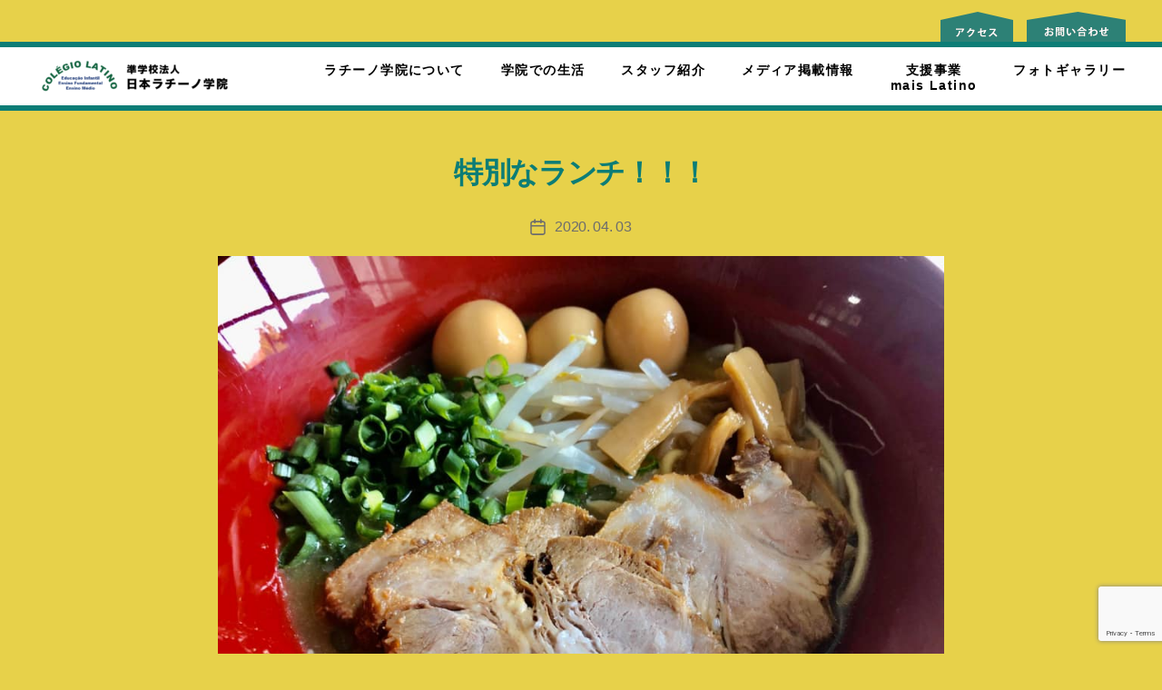

--- FILE ---
content_type: text/html; charset=utf-8
request_url: https://www.google.com/recaptcha/api2/anchor?ar=1&k=6LePr4gcAAAAAHOctjMqcxQ7kkDIfY6TyLG7WXfn&co=aHR0cHM6Ly9sYXRpbm9nYWt1aW4uY29tOjQ0Mw..&hl=en&v=PoyoqOPhxBO7pBk68S4YbpHZ&size=invisible&anchor-ms=20000&execute-ms=30000&cb=38e58pjampc
body_size: 49851
content:
<!DOCTYPE HTML><html dir="ltr" lang="en"><head><meta http-equiv="Content-Type" content="text/html; charset=UTF-8">
<meta http-equiv="X-UA-Compatible" content="IE=edge">
<title>reCAPTCHA</title>
<style type="text/css">
/* cyrillic-ext */
@font-face {
  font-family: 'Roboto';
  font-style: normal;
  font-weight: 400;
  font-stretch: 100%;
  src: url(//fonts.gstatic.com/s/roboto/v48/KFO7CnqEu92Fr1ME7kSn66aGLdTylUAMa3GUBHMdazTgWw.woff2) format('woff2');
  unicode-range: U+0460-052F, U+1C80-1C8A, U+20B4, U+2DE0-2DFF, U+A640-A69F, U+FE2E-FE2F;
}
/* cyrillic */
@font-face {
  font-family: 'Roboto';
  font-style: normal;
  font-weight: 400;
  font-stretch: 100%;
  src: url(//fonts.gstatic.com/s/roboto/v48/KFO7CnqEu92Fr1ME7kSn66aGLdTylUAMa3iUBHMdazTgWw.woff2) format('woff2');
  unicode-range: U+0301, U+0400-045F, U+0490-0491, U+04B0-04B1, U+2116;
}
/* greek-ext */
@font-face {
  font-family: 'Roboto';
  font-style: normal;
  font-weight: 400;
  font-stretch: 100%;
  src: url(//fonts.gstatic.com/s/roboto/v48/KFO7CnqEu92Fr1ME7kSn66aGLdTylUAMa3CUBHMdazTgWw.woff2) format('woff2');
  unicode-range: U+1F00-1FFF;
}
/* greek */
@font-face {
  font-family: 'Roboto';
  font-style: normal;
  font-weight: 400;
  font-stretch: 100%;
  src: url(//fonts.gstatic.com/s/roboto/v48/KFO7CnqEu92Fr1ME7kSn66aGLdTylUAMa3-UBHMdazTgWw.woff2) format('woff2');
  unicode-range: U+0370-0377, U+037A-037F, U+0384-038A, U+038C, U+038E-03A1, U+03A3-03FF;
}
/* math */
@font-face {
  font-family: 'Roboto';
  font-style: normal;
  font-weight: 400;
  font-stretch: 100%;
  src: url(//fonts.gstatic.com/s/roboto/v48/KFO7CnqEu92Fr1ME7kSn66aGLdTylUAMawCUBHMdazTgWw.woff2) format('woff2');
  unicode-range: U+0302-0303, U+0305, U+0307-0308, U+0310, U+0312, U+0315, U+031A, U+0326-0327, U+032C, U+032F-0330, U+0332-0333, U+0338, U+033A, U+0346, U+034D, U+0391-03A1, U+03A3-03A9, U+03B1-03C9, U+03D1, U+03D5-03D6, U+03F0-03F1, U+03F4-03F5, U+2016-2017, U+2034-2038, U+203C, U+2040, U+2043, U+2047, U+2050, U+2057, U+205F, U+2070-2071, U+2074-208E, U+2090-209C, U+20D0-20DC, U+20E1, U+20E5-20EF, U+2100-2112, U+2114-2115, U+2117-2121, U+2123-214F, U+2190, U+2192, U+2194-21AE, U+21B0-21E5, U+21F1-21F2, U+21F4-2211, U+2213-2214, U+2216-22FF, U+2308-230B, U+2310, U+2319, U+231C-2321, U+2336-237A, U+237C, U+2395, U+239B-23B7, U+23D0, U+23DC-23E1, U+2474-2475, U+25AF, U+25B3, U+25B7, U+25BD, U+25C1, U+25CA, U+25CC, U+25FB, U+266D-266F, U+27C0-27FF, U+2900-2AFF, U+2B0E-2B11, U+2B30-2B4C, U+2BFE, U+3030, U+FF5B, U+FF5D, U+1D400-1D7FF, U+1EE00-1EEFF;
}
/* symbols */
@font-face {
  font-family: 'Roboto';
  font-style: normal;
  font-weight: 400;
  font-stretch: 100%;
  src: url(//fonts.gstatic.com/s/roboto/v48/KFO7CnqEu92Fr1ME7kSn66aGLdTylUAMaxKUBHMdazTgWw.woff2) format('woff2');
  unicode-range: U+0001-000C, U+000E-001F, U+007F-009F, U+20DD-20E0, U+20E2-20E4, U+2150-218F, U+2190, U+2192, U+2194-2199, U+21AF, U+21E6-21F0, U+21F3, U+2218-2219, U+2299, U+22C4-22C6, U+2300-243F, U+2440-244A, U+2460-24FF, U+25A0-27BF, U+2800-28FF, U+2921-2922, U+2981, U+29BF, U+29EB, U+2B00-2BFF, U+4DC0-4DFF, U+FFF9-FFFB, U+10140-1018E, U+10190-1019C, U+101A0, U+101D0-101FD, U+102E0-102FB, U+10E60-10E7E, U+1D2C0-1D2D3, U+1D2E0-1D37F, U+1F000-1F0FF, U+1F100-1F1AD, U+1F1E6-1F1FF, U+1F30D-1F30F, U+1F315, U+1F31C, U+1F31E, U+1F320-1F32C, U+1F336, U+1F378, U+1F37D, U+1F382, U+1F393-1F39F, U+1F3A7-1F3A8, U+1F3AC-1F3AF, U+1F3C2, U+1F3C4-1F3C6, U+1F3CA-1F3CE, U+1F3D4-1F3E0, U+1F3ED, U+1F3F1-1F3F3, U+1F3F5-1F3F7, U+1F408, U+1F415, U+1F41F, U+1F426, U+1F43F, U+1F441-1F442, U+1F444, U+1F446-1F449, U+1F44C-1F44E, U+1F453, U+1F46A, U+1F47D, U+1F4A3, U+1F4B0, U+1F4B3, U+1F4B9, U+1F4BB, U+1F4BF, U+1F4C8-1F4CB, U+1F4D6, U+1F4DA, U+1F4DF, U+1F4E3-1F4E6, U+1F4EA-1F4ED, U+1F4F7, U+1F4F9-1F4FB, U+1F4FD-1F4FE, U+1F503, U+1F507-1F50B, U+1F50D, U+1F512-1F513, U+1F53E-1F54A, U+1F54F-1F5FA, U+1F610, U+1F650-1F67F, U+1F687, U+1F68D, U+1F691, U+1F694, U+1F698, U+1F6AD, U+1F6B2, U+1F6B9-1F6BA, U+1F6BC, U+1F6C6-1F6CF, U+1F6D3-1F6D7, U+1F6E0-1F6EA, U+1F6F0-1F6F3, U+1F6F7-1F6FC, U+1F700-1F7FF, U+1F800-1F80B, U+1F810-1F847, U+1F850-1F859, U+1F860-1F887, U+1F890-1F8AD, U+1F8B0-1F8BB, U+1F8C0-1F8C1, U+1F900-1F90B, U+1F93B, U+1F946, U+1F984, U+1F996, U+1F9E9, U+1FA00-1FA6F, U+1FA70-1FA7C, U+1FA80-1FA89, U+1FA8F-1FAC6, U+1FACE-1FADC, U+1FADF-1FAE9, U+1FAF0-1FAF8, U+1FB00-1FBFF;
}
/* vietnamese */
@font-face {
  font-family: 'Roboto';
  font-style: normal;
  font-weight: 400;
  font-stretch: 100%;
  src: url(//fonts.gstatic.com/s/roboto/v48/KFO7CnqEu92Fr1ME7kSn66aGLdTylUAMa3OUBHMdazTgWw.woff2) format('woff2');
  unicode-range: U+0102-0103, U+0110-0111, U+0128-0129, U+0168-0169, U+01A0-01A1, U+01AF-01B0, U+0300-0301, U+0303-0304, U+0308-0309, U+0323, U+0329, U+1EA0-1EF9, U+20AB;
}
/* latin-ext */
@font-face {
  font-family: 'Roboto';
  font-style: normal;
  font-weight: 400;
  font-stretch: 100%;
  src: url(//fonts.gstatic.com/s/roboto/v48/KFO7CnqEu92Fr1ME7kSn66aGLdTylUAMa3KUBHMdazTgWw.woff2) format('woff2');
  unicode-range: U+0100-02BA, U+02BD-02C5, U+02C7-02CC, U+02CE-02D7, U+02DD-02FF, U+0304, U+0308, U+0329, U+1D00-1DBF, U+1E00-1E9F, U+1EF2-1EFF, U+2020, U+20A0-20AB, U+20AD-20C0, U+2113, U+2C60-2C7F, U+A720-A7FF;
}
/* latin */
@font-face {
  font-family: 'Roboto';
  font-style: normal;
  font-weight: 400;
  font-stretch: 100%;
  src: url(//fonts.gstatic.com/s/roboto/v48/KFO7CnqEu92Fr1ME7kSn66aGLdTylUAMa3yUBHMdazQ.woff2) format('woff2');
  unicode-range: U+0000-00FF, U+0131, U+0152-0153, U+02BB-02BC, U+02C6, U+02DA, U+02DC, U+0304, U+0308, U+0329, U+2000-206F, U+20AC, U+2122, U+2191, U+2193, U+2212, U+2215, U+FEFF, U+FFFD;
}
/* cyrillic-ext */
@font-face {
  font-family: 'Roboto';
  font-style: normal;
  font-weight: 500;
  font-stretch: 100%;
  src: url(//fonts.gstatic.com/s/roboto/v48/KFO7CnqEu92Fr1ME7kSn66aGLdTylUAMa3GUBHMdazTgWw.woff2) format('woff2');
  unicode-range: U+0460-052F, U+1C80-1C8A, U+20B4, U+2DE0-2DFF, U+A640-A69F, U+FE2E-FE2F;
}
/* cyrillic */
@font-face {
  font-family: 'Roboto';
  font-style: normal;
  font-weight: 500;
  font-stretch: 100%;
  src: url(//fonts.gstatic.com/s/roboto/v48/KFO7CnqEu92Fr1ME7kSn66aGLdTylUAMa3iUBHMdazTgWw.woff2) format('woff2');
  unicode-range: U+0301, U+0400-045F, U+0490-0491, U+04B0-04B1, U+2116;
}
/* greek-ext */
@font-face {
  font-family: 'Roboto';
  font-style: normal;
  font-weight: 500;
  font-stretch: 100%;
  src: url(//fonts.gstatic.com/s/roboto/v48/KFO7CnqEu92Fr1ME7kSn66aGLdTylUAMa3CUBHMdazTgWw.woff2) format('woff2');
  unicode-range: U+1F00-1FFF;
}
/* greek */
@font-face {
  font-family: 'Roboto';
  font-style: normal;
  font-weight: 500;
  font-stretch: 100%;
  src: url(//fonts.gstatic.com/s/roboto/v48/KFO7CnqEu92Fr1ME7kSn66aGLdTylUAMa3-UBHMdazTgWw.woff2) format('woff2');
  unicode-range: U+0370-0377, U+037A-037F, U+0384-038A, U+038C, U+038E-03A1, U+03A3-03FF;
}
/* math */
@font-face {
  font-family: 'Roboto';
  font-style: normal;
  font-weight: 500;
  font-stretch: 100%;
  src: url(//fonts.gstatic.com/s/roboto/v48/KFO7CnqEu92Fr1ME7kSn66aGLdTylUAMawCUBHMdazTgWw.woff2) format('woff2');
  unicode-range: U+0302-0303, U+0305, U+0307-0308, U+0310, U+0312, U+0315, U+031A, U+0326-0327, U+032C, U+032F-0330, U+0332-0333, U+0338, U+033A, U+0346, U+034D, U+0391-03A1, U+03A3-03A9, U+03B1-03C9, U+03D1, U+03D5-03D6, U+03F0-03F1, U+03F4-03F5, U+2016-2017, U+2034-2038, U+203C, U+2040, U+2043, U+2047, U+2050, U+2057, U+205F, U+2070-2071, U+2074-208E, U+2090-209C, U+20D0-20DC, U+20E1, U+20E5-20EF, U+2100-2112, U+2114-2115, U+2117-2121, U+2123-214F, U+2190, U+2192, U+2194-21AE, U+21B0-21E5, U+21F1-21F2, U+21F4-2211, U+2213-2214, U+2216-22FF, U+2308-230B, U+2310, U+2319, U+231C-2321, U+2336-237A, U+237C, U+2395, U+239B-23B7, U+23D0, U+23DC-23E1, U+2474-2475, U+25AF, U+25B3, U+25B7, U+25BD, U+25C1, U+25CA, U+25CC, U+25FB, U+266D-266F, U+27C0-27FF, U+2900-2AFF, U+2B0E-2B11, U+2B30-2B4C, U+2BFE, U+3030, U+FF5B, U+FF5D, U+1D400-1D7FF, U+1EE00-1EEFF;
}
/* symbols */
@font-face {
  font-family: 'Roboto';
  font-style: normal;
  font-weight: 500;
  font-stretch: 100%;
  src: url(//fonts.gstatic.com/s/roboto/v48/KFO7CnqEu92Fr1ME7kSn66aGLdTylUAMaxKUBHMdazTgWw.woff2) format('woff2');
  unicode-range: U+0001-000C, U+000E-001F, U+007F-009F, U+20DD-20E0, U+20E2-20E4, U+2150-218F, U+2190, U+2192, U+2194-2199, U+21AF, U+21E6-21F0, U+21F3, U+2218-2219, U+2299, U+22C4-22C6, U+2300-243F, U+2440-244A, U+2460-24FF, U+25A0-27BF, U+2800-28FF, U+2921-2922, U+2981, U+29BF, U+29EB, U+2B00-2BFF, U+4DC0-4DFF, U+FFF9-FFFB, U+10140-1018E, U+10190-1019C, U+101A0, U+101D0-101FD, U+102E0-102FB, U+10E60-10E7E, U+1D2C0-1D2D3, U+1D2E0-1D37F, U+1F000-1F0FF, U+1F100-1F1AD, U+1F1E6-1F1FF, U+1F30D-1F30F, U+1F315, U+1F31C, U+1F31E, U+1F320-1F32C, U+1F336, U+1F378, U+1F37D, U+1F382, U+1F393-1F39F, U+1F3A7-1F3A8, U+1F3AC-1F3AF, U+1F3C2, U+1F3C4-1F3C6, U+1F3CA-1F3CE, U+1F3D4-1F3E0, U+1F3ED, U+1F3F1-1F3F3, U+1F3F5-1F3F7, U+1F408, U+1F415, U+1F41F, U+1F426, U+1F43F, U+1F441-1F442, U+1F444, U+1F446-1F449, U+1F44C-1F44E, U+1F453, U+1F46A, U+1F47D, U+1F4A3, U+1F4B0, U+1F4B3, U+1F4B9, U+1F4BB, U+1F4BF, U+1F4C8-1F4CB, U+1F4D6, U+1F4DA, U+1F4DF, U+1F4E3-1F4E6, U+1F4EA-1F4ED, U+1F4F7, U+1F4F9-1F4FB, U+1F4FD-1F4FE, U+1F503, U+1F507-1F50B, U+1F50D, U+1F512-1F513, U+1F53E-1F54A, U+1F54F-1F5FA, U+1F610, U+1F650-1F67F, U+1F687, U+1F68D, U+1F691, U+1F694, U+1F698, U+1F6AD, U+1F6B2, U+1F6B9-1F6BA, U+1F6BC, U+1F6C6-1F6CF, U+1F6D3-1F6D7, U+1F6E0-1F6EA, U+1F6F0-1F6F3, U+1F6F7-1F6FC, U+1F700-1F7FF, U+1F800-1F80B, U+1F810-1F847, U+1F850-1F859, U+1F860-1F887, U+1F890-1F8AD, U+1F8B0-1F8BB, U+1F8C0-1F8C1, U+1F900-1F90B, U+1F93B, U+1F946, U+1F984, U+1F996, U+1F9E9, U+1FA00-1FA6F, U+1FA70-1FA7C, U+1FA80-1FA89, U+1FA8F-1FAC6, U+1FACE-1FADC, U+1FADF-1FAE9, U+1FAF0-1FAF8, U+1FB00-1FBFF;
}
/* vietnamese */
@font-face {
  font-family: 'Roboto';
  font-style: normal;
  font-weight: 500;
  font-stretch: 100%;
  src: url(//fonts.gstatic.com/s/roboto/v48/KFO7CnqEu92Fr1ME7kSn66aGLdTylUAMa3OUBHMdazTgWw.woff2) format('woff2');
  unicode-range: U+0102-0103, U+0110-0111, U+0128-0129, U+0168-0169, U+01A0-01A1, U+01AF-01B0, U+0300-0301, U+0303-0304, U+0308-0309, U+0323, U+0329, U+1EA0-1EF9, U+20AB;
}
/* latin-ext */
@font-face {
  font-family: 'Roboto';
  font-style: normal;
  font-weight: 500;
  font-stretch: 100%;
  src: url(//fonts.gstatic.com/s/roboto/v48/KFO7CnqEu92Fr1ME7kSn66aGLdTylUAMa3KUBHMdazTgWw.woff2) format('woff2');
  unicode-range: U+0100-02BA, U+02BD-02C5, U+02C7-02CC, U+02CE-02D7, U+02DD-02FF, U+0304, U+0308, U+0329, U+1D00-1DBF, U+1E00-1E9F, U+1EF2-1EFF, U+2020, U+20A0-20AB, U+20AD-20C0, U+2113, U+2C60-2C7F, U+A720-A7FF;
}
/* latin */
@font-face {
  font-family: 'Roboto';
  font-style: normal;
  font-weight: 500;
  font-stretch: 100%;
  src: url(//fonts.gstatic.com/s/roboto/v48/KFO7CnqEu92Fr1ME7kSn66aGLdTylUAMa3yUBHMdazQ.woff2) format('woff2');
  unicode-range: U+0000-00FF, U+0131, U+0152-0153, U+02BB-02BC, U+02C6, U+02DA, U+02DC, U+0304, U+0308, U+0329, U+2000-206F, U+20AC, U+2122, U+2191, U+2193, U+2212, U+2215, U+FEFF, U+FFFD;
}
/* cyrillic-ext */
@font-face {
  font-family: 'Roboto';
  font-style: normal;
  font-weight: 900;
  font-stretch: 100%;
  src: url(//fonts.gstatic.com/s/roboto/v48/KFO7CnqEu92Fr1ME7kSn66aGLdTylUAMa3GUBHMdazTgWw.woff2) format('woff2');
  unicode-range: U+0460-052F, U+1C80-1C8A, U+20B4, U+2DE0-2DFF, U+A640-A69F, U+FE2E-FE2F;
}
/* cyrillic */
@font-face {
  font-family: 'Roboto';
  font-style: normal;
  font-weight: 900;
  font-stretch: 100%;
  src: url(//fonts.gstatic.com/s/roboto/v48/KFO7CnqEu92Fr1ME7kSn66aGLdTylUAMa3iUBHMdazTgWw.woff2) format('woff2');
  unicode-range: U+0301, U+0400-045F, U+0490-0491, U+04B0-04B1, U+2116;
}
/* greek-ext */
@font-face {
  font-family: 'Roboto';
  font-style: normal;
  font-weight: 900;
  font-stretch: 100%;
  src: url(//fonts.gstatic.com/s/roboto/v48/KFO7CnqEu92Fr1ME7kSn66aGLdTylUAMa3CUBHMdazTgWw.woff2) format('woff2');
  unicode-range: U+1F00-1FFF;
}
/* greek */
@font-face {
  font-family: 'Roboto';
  font-style: normal;
  font-weight: 900;
  font-stretch: 100%;
  src: url(//fonts.gstatic.com/s/roboto/v48/KFO7CnqEu92Fr1ME7kSn66aGLdTylUAMa3-UBHMdazTgWw.woff2) format('woff2');
  unicode-range: U+0370-0377, U+037A-037F, U+0384-038A, U+038C, U+038E-03A1, U+03A3-03FF;
}
/* math */
@font-face {
  font-family: 'Roboto';
  font-style: normal;
  font-weight: 900;
  font-stretch: 100%;
  src: url(//fonts.gstatic.com/s/roboto/v48/KFO7CnqEu92Fr1ME7kSn66aGLdTylUAMawCUBHMdazTgWw.woff2) format('woff2');
  unicode-range: U+0302-0303, U+0305, U+0307-0308, U+0310, U+0312, U+0315, U+031A, U+0326-0327, U+032C, U+032F-0330, U+0332-0333, U+0338, U+033A, U+0346, U+034D, U+0391-03A1, U+03A3-03A9, U+03B1-03C9, U+03D1, U+03D5-03D6, U+03F0-03F1, U+03F4-03F5, U+2016-2017, U+2034-2038, U+203C, U+2040, U+2043, U+2047, U+2050, U+2057, U+205F, U+2070-2071, U+2074-208E, U+2090-209C, U+20D0-20DC, U+20E1, U+20E5-20EF, U+2100-2112, U+2114-2115, U+2117-2121, U+2123-214F, U+2190, U+2192, U+2194-21AE, U+21B0-21E5, U+21F1-21F2, U+21F4-2211, U+2213-2214, U+2216-22FF, U+2308-230B, U+2310, U+2319, U+231C-2321, U+2336-237A, U+237C, U+2395, U+239B-23B7, U+23D0, U+23DC-23E1, U+2474-2475, U+25AF, U+25B3, U+25B7, U+25BD, U+25C1, U+25CA, U+25CC, U+25FB, U+266D-266F, U+27C0-27FF, U+2900-2AFF, U+2B0E-2B11, U+2B30-2B4C, U+2BFE, U+3030, U+FF5B, U+FF5D, U+1D400-1D7FF, U+1EE00-1EEFF;
}
/* symbols */
@font-face {
  font-family: 'Roboto';
  font-style: normal;
  font-weight: 900;
  font-stretch: 100%;
  src: url(//fonts.gstatic.com/s/roboto/v48/KFO7CnqEu92Fr1ME7kSn66aGLdTylUAMaxKUBHMdazTgWw.woff2) format('woff2');
  unicode-range: U+0001-000C, U+000E-001F, U+007F-009F, U+20DD-20E0, U+20E2-20E4, U+2150-218F, U+2190, U+2192, U+2194-2199, U+21AF, U+21E6-21F0, U+21F3, U+2218-2219, U+2299, U+22C4-22C6, U+2300-243F, U+2440-244A, U+2460-24FF, U+25A0-27BF, U+2800-28FF, U+2921-2922, U+2981, U+29BF, U+29EB, U+2B00-2BFF, U+4DC0-4DFF, U+FFF9-FFFB, U+10140-1018E, U+10190-1019C, U+101A0, U+101D0-101FD, U+102E0-102FB, U+10E60-10E7E, U+1D2C0-1D2D3, U+1D2E0-1D37F, U+1F000-1F0FF, U+1F100-1F1AD, U+1F1E6-1F1FF, U+1F30D-1F30F, U+1F315, U+1F31C, U+1F31E, U+1F320-1F32C, U+1F336, U+1F378, U+1F37D, U+1F382, U+1F393-1F39F, U+1F3A7-1F3A8, U+1F3AC-1F3AF, U+1F3C2, U+1F3C4-1F3C6, U+1F3CA-1F3CE, U+1F3D4-1F3E0, U+1F3ED, U+1F3F1-1F3F3, U+1F3F5-1F3F7, U+1F408, U+1F415, U+1F41F, U+1F426, U+1F43F, U+1F441-1F442, U+1F444, U+1F446-1F449, U+1F44C-1F44E, U+1F453, U+1F46A, U+1F47D, U+1F4A3, U+1F4B0, U+1F4B3, U+1F4B9, U+1F4BB, U+1F4BF, U+1F4C8-1F4CB, U+1F4D6, U+1F4DA, U+1F4DF, U+1F4E3-1F4E6, U+1F4EA-1F4ED, U+1F4F7, U+1F4F9-1F4FB, U+1F4FD-1F4FE, U+1F503, U+1F507-1F50B, U+1F50D, U+1F512-1F513, U+1F53E-1F54A, U+1F54F-1F5FA, U+1F610, U+1F650-1F67F, U+1F687, U+1F68D, U+1F691, U+1F694, U+1F698, U+1F6AD, U+1F6B2, U+1F6B9-1F6BA, U+1F6BC, U+1F6C6-1F6CF, U+1F6D3-1F6D7, U+1F6E0-1F6EA, U+1F6F0-1F6F3, U+1F6F7-1F6FC, U+1F700-1F7FF, U+1F800-1F80B, U+1F810-1F847, U+1F850-1F859, U+1F860-1F887, U+1F890-1F8AD, U+1F8B0-1F8BB, U+1F8C0-1F8C1, U+1F900-1F90B, U+1F93B, U+1F946, U+1F984, U+1F996, U+1F9E9, U+1FA00-1FA6F, U+1FA70-1FA7C, U+1FA80-1FA89, U+1FA8F-1FAC6, U+1FACE-1FADC, U+1FADF-1FAE9, U+1FAF0-1FAF8, U+1FB00-1FBFF;
}
/* vietnamese */
@font-face {
  font-family: 'Roboto';
  font-style: normal;
  font-weight: 900;
  font-stretch: 100%;
  src: url(//fonts.gstatic.com/s/roboto/v48/KFO7CnqEu92Fr1ME7kSn66aGLdTylUAMa3OUBHMdazTgWw.woff2) format('woff2');
  unicode-range: U+0102-0103, U+0110-0111, U+0128-0129, U+0168-0169, U+01A0-01A1, U+01AF-01B0, U+0300-0301, U+0303-0304, U+0308-0309, U+0323, U+0329, U+1EA0-1EF9, U+20AB;
}
/* latin-ext */
@font-face {
  font-family: 'Roboto';
  font-style: normal;
  font-weight: 900;
  font-stretch: 100%;
  src: url(//fonts.gstatic.com/s/roboto/v48/KFO7CnqEu92Fr1ME7kSn66aGLdTylUAMa3KUBHMdazTgWw.woff2) format('woff2');
  unicode-range: U+0100-02BA, U+02BD-02C5, U+02C7-02CC, U+02CE-02D7, U+02DD-02FF, U+0304, U+0308, U+0329, U+1D00-1DBF, U+1E00-1E9F, U+1EF2-1EFF, U+2020, U+20A0-20AB, U+20AD-20C0, U+2113, U+2C60-2C7F, U+A720-A7FF;
}
/* latin */
@font-face {
  font-family: 'Roboto';
  font-style: normal;
  font-weight: 900;
  font-stretch: 100%;
  src: url(//fonts.gstatic.com/s/roboto/v48/KFO7CnqEu92Fr1ME7kSn66aGLdTylUAMa3yUBHMdazQ.woff2) format('woff2');
  unicode-range: U+0000-00FF, U+0131, U+0152-0153, U+02BB-02BC, U+02C6, U+02DA, U+02DC, U+0304, U+0308, U+0329, U+2000-206F, U+20AC, U+2122, U+2191, U+2193, U+2212, U+2215, U+FEFF, U+FFFD;
}

</style>
<link rel="stylesheet" type="text/css" href="https://www.gstatic.com/recaptcha/releases/PoyoqOPhxBO7pBk68S4YbpHZ/styles__ltr.css">
<script nonce="yOYofbwY52qk4WO3_aUeFg" type="text/javascript">window['__recaptcha_api'] = 'https://www.google.com/recaptcha/api2/';</script>
<script type="text/javascript" src="https://www.gstatic.com/recaptcha/releases/PoyoqOPhxBO7pBk68S4YbpHZ/recaptcha__en.js" nonce="yOYofbwY52qk4WO3_aUeFg">
      
    </script></head>
<body><div id="rc-anchor-alert" class="rc-anchor-alert"></div>
<input type="hidden" id="recaptcha-token" value="[base64]">
<script type="text/javascript" nonce="yOYofbwY52qk4WO3_aUeFg">
      recaptcha.anchor.Main.init("[\x22ainput\x22,[\x22bgdata\x22,\x22\x22,\[base64]/[base64]/MjU1Ong/[base64]/[base64]/[base64]/[base64]/[base64]/[base64]/[base64]/[base64]/[base64]/[base64]/[base64]/[base64]/[base64]/[base64]/[base64]\\u003d\x22,\[base64]\x22,\x22bVtVw74Rwow6wr7DjcKOw7fDlWhGw7EKw7DDlh07d8O/wpx/YcKlIkbCtSDDsEo1asKfTUHCsRJkLsKdOsKNw73CkQTDqFsXwqEEwq9rw7Nkw6zDtsO1w6/DvcKFfBfDvxo2U1hrFxIPwrpfwokgwq1Gw5tALh7Cti/[base64]/DrMOrHhIWPU3CjW/CvnbCvl4kO8OeRsOlV2PCgmTDqRrDp2HDmMOIT8OCwqLCmMOtwrV4AxbDj8OSBMO1wpHCs8K8KMK/RRNXeEDDgMOZD8O/PWwyw7xxw7HDtToXw6HDlsK+wrw+w5ogan4pDj9KwpphwqbCr2U7S8KJw6rCrQ4jPArDvhZPAMKwR8OJfwLDm8OGwpAqAcKVLiNNw7Ezw5vDjcOKBQLDq1fDjcKuG3gAw4TCn8Kfw5vCqcOKwqXCv3A8wq/CiyDCkcOXFEhjXSktwpzCicOkw4DCr8KCw4ERYR5zblUWwpPCr0vDtlrChcO+w4vDlsKUZWjDkmfCosOUw4rDqMK0woEqNRXClho3ICDCv8OJMnvCk2vCu8OBwr3CmUkjeRBCw77DoVnCmAhHO0Vmw5TDly1/[base64]/CgwXCnMKtE8O2ZWPDscOubcKEKMOOw6pAwo/CgMO+SQgoU8OEdxElw41+w4RxSTYNXcOsUxNicsKTNyvDgG7Cg8KLw553w73CksKVw4PCmsKaaG4jwo1Gd8KnMRfDhsKLwrVKYwtewq3CpjPDkjgUIcO7wqNPwq1xUMK/TMOywrHDh0c8ZzlebXzDh1DCgnbCgcONwrXDg8KKFcKUEU1EwrPDljomE8KWw7bChnYQNUvChQ5swq1AGMKrCj/DtcOoA8KFaSV0YzcGMsORGTPCncOSw5M/H1sCwoDCqm5UwqbDpMOtTiUaVjZOw4NgwpLCicONw67CmhLDu8O9GMO4wpvCrRnDjX7DpyldYMO4UDLDicKJf8ObwoZrwpDCmzfCmMKfwoNow4tYwr7Cj1tFEsKXNEgJwot4w5gYworCmC0SRsK1w5phwovDhMO3w7/CnwU0D3DDrMK8wq0kw4PCrylLdsOwMsKzw4Vkw6ApYSLDn8OMwoDDmhRZw7XCjUQYw4XDtBMAwqDDrR58wrdeHmnCnkXDg8KwwqLCocKjwp5Lw4fCt8KoeWDDkcOZXsKCwpJWwp8JwpvClDMwwpI8wo/[base64]/[base64]/Dl8KNwo8FVsKuOR45w4/DiGfDpSnCsEXCsMOgwpVBWMK5wq3CuMKhEMK8wolswrXCl27Dv8K7bcKUw413w4duRBoywoTCrcKFVVJnw6V9wo/[base64]/w7XDiT3Cv1JUwqFEFcOPfcKfwojDijBeRcOMwp3CgS9sw4zDlMOjwrluw4PCjMKfEi/CtcOLQiMtw7rCjcK8w44Uwr0Xw77Dhih6woXDs312w47CrMOjA8KzwrgtYMKawr92w64Rw7LDtMOEw6VHDsOHw4nCssKHw5JWwrzCg8Oew67DvF/[base64]/DkRBywo8UwpXCgMOTSUXDuCLCn8OTBRPDgsONwoBRBsOxw7YKw6U9ND8NdsONCUrCssObw6J8w6rCisKjw7ozKDDDtlLCuztQw7UVwr82DCgdw6lOSTjDtx0sw4/DpsKrfj16wq5Iw6UGwpvDqB7CqDTCrcOiw73Dv8O5BVJce8KMw6rDnDTDhHMBP8OsQMO0w58tW8OWwonCkcO7wrPDo8OhFlAHQjXDsHPCncO9wojCjQk2w4DCq8OOHn3CscKbXcKrHsOTwqLDnDTCij5Edk/DtXAwwrnDgSplfMOzJ8K+QCXDl2vCsTgNYMO9Q8Oqwp/[base64]/CiXPCmcOKfCXCnh7CuEhHdsKPw55FwpDCicKIb3FVRVdKKcO/w5HDtcOBwqfDj1ZEw51Mbm/CusKXC2LDocOWwqAJAsORwpjCpy4ofcKBOFnCqxjCtcK6CSkXw6Y9SVXDu18Bwr/CvFvCpmpgwoNpw7rDkSRQAcOAAMOqwq00w5sQwrMew4bDjsKgwqDCtgbDscOLYSLDtcOrNcK5d0LDqDYBwp5aOcKPw5nCn8Oxw59TwoJuwrw8bxPCsUrCigoDw4/DpMOSRcK+e18gwql9wo7ChsK3w7PCn8Kiw4nDgMKAw55ywpc3RAR0wpw8d8KUw5HDjQ06bRIRKMKZwojDrMKAO3nDiWTDji5TFMOLw4/Do8KCwo3Ci18rw4LCgsOMbMK9wos+KxHCuMK4YiE7wqPDqSvDkxd7wq48D2pDamnChVDCicKiWxLCj8K9wo8ucsOGwrnChsOhw53CgcOgwrLCiG/[base64]/cn3CuMO+wrLCiMOgw4gswr3CsC1WCcObOjjCpMOyVWp7wq5Lwp1wIsKhw7EKw5Z+wq7DkW7DuMK8QcKswqtKwpxfwrjCkQ4Kw7fDpQPClsOHw7RebSAvwoXDl2FHw713esO/w6bCuExlw7zDh8KdFsKjBibDpSXCqWNXwplCwow3KcOKWG5ZwpjClsOdwr3DrcO7wq/DksOBKcK0OMKAwrnChsKywoHDtMKvHsOawpgMwp5oYMOkw7LChsOaw7zDm8KBw7PCmA9gwrLCtmZDFQrCkyzCowUqwqTClsKoG8OfwqHDq8Kww5oRfHXCjBjCpMKEwq3CvigEwr4fVsOWw7jCucKaw4/Cp8KhGMO3BMKRw7XDisOkw6/ChFrCqlphw7DCtg/CkHxnw5fCojJbwojDo2VVwpvCjULCvWzDq8OJAcKpDcKTd8Kpw6c4wpnDignCucOzw6MSw5gvFjIjwrJxEC5zw4ZowrJ0wq8Ww4DCpcK0acOAwqPCh8K2IMO/flRFEsKXNz7Ds2jDjh/Cr8KOJMOBFsO+w4dVw6DDt1XDpMKvw6bDrsO9fhlmwpsZw7zDksK4w5h6FGgBA8KvXCXCu8OBT1TDkMKmYsK+ek3DvyAOXsK3w77CnQrCpsOyFFcAwoJdwrlBwqVZO3cpwrN+w5rDgkNiJsO2O8K3w55jLnQDLhXDnT8pw4PDml3DjsOScE/DocO8FcOOw6rDk8O/O8OaIMOdOnrDgcO1Hy1ewokSV8KMbMO9wp/ChSMvaQ/[base64]/ComdadsOfw4IUPF4gOEHDhMOGU0HDsMKBwqpww4k1clfDgEUfwrfDkMOMw43Dr8Knw7tNVVQCCE8NJAHCmsOWBElEw5/DgybCl0wqwoshwrEjwrnDocOwwrghw7rCmcK7wrfDmDvDoQbDgmxhwqh+PUPCpMOgw5bCt8KDw6zCnsOnb8KNesODw63CnUHCicKNwrNlwrjCiltDw53DtsKWBD4aw7nCl3HDvS/DgsOVwpnCjVgIwr9owrDCrsOXBcKoM8KJaXBdejkZasK5wqQew6kgZ04vfsOBLWUsPB/DuyJRfMOAETh8KMKpJXXCsHzCqkYiwoxPw7PCicKnw51EwrzDoRNJNxFJwr7CpcOWw4LCh0HCjQ/DmcOpwrdpw4/Cti8awq7CgTvDk8Knw43DiEUDwpotw755w6fDmgXDunPDigHDqsKVIDjDqcK4wqDDvloxwoo1IcKzwrBOL8KXUsOYw6LCgsOfdS/DrsODw5BNw6t7w6rCpwR+UFPDnMO3w7PCvjdlWsOPwo7CiMKIZirDm8O6w7xTWsOfw5oKP8KHw7wcA8KedjbCk8K0BsOnZVXDr2M6wqIjTWXCucOYwpXDpsOawr/Dh8OHYkQSwrjDscK0w4AtcF7ChcOwWkrDmcOATE7DgMKBw5ULYMOjTsKLwpE4dnDDisKRw6LDuDbDicOGw5fCpmjDt8KRwp8cVFpsImkmwrrDkMOJThrDgSQ/esOtw4lkw5EMw5dPBC3Cs8KHAULCmMKBKcOLw4rDgCsmw4PDuH0hwpJtwp/DnyXDq8Ogwq8DM8Kmwo/DtcOXw7bCkcO7wqcCGDHDtn8LbcKtwp7CgcKKw5XDtcKFw7DCscK7I8KaR1DCusO9wqwGVltyPcOsB0/Cg8K4wqbCg8O3ScKRwp7DokvCk8KkwoPDgkNTw6TCmsKdF8KNE8KMayd7DsKaMB81BHvCjFF5wrNpCzEjLsOWw5rCnC7DuUPCi8O4HsOxO8Oqwp/CpsOuwrzCjhdTw5dUw4V2R2Uow6XDvsKbARIWR8OSwodqBcKLwpHCiQjDtcKrM8KjecKnFMKze8Kfw5Bnw6BKw4M/w6oew7U3RCPChy/Cs2hZw4wAw5QgDBHCmsOvwr7CqsO8GUDDphrDg8KdworCtTVxw4XCmsK8F8K7WMKBwpfDqnFEwrjCpgnDrsKWwpvCj8KXAcKyJFg4w5/Cg0hZwoYXwpxtO3d1aXzDk8Ozw7BOSi5ww6DCqC/DrTDDlzMzMVcbMAAQwoVxw4jCrcOiwpDCkMKvfMOKw5cEwr9fwrECw7HDrcOIwpXCuMKVLsKUPA8qS2J6XsOZw5tnw5Ezw4kOw6PClXgKM19IQ8OdBsKnelfCh8KcUF9mwqnCncOYwq7CkEHDsHPDlcO/wo3Dp8KDw6Mxw47Dl8Ocw6jDrR03K8ONw7XDu8O6woEPasO2woDCucO4wqJ+FsK8Gn/Ci007w7/CoMOHIxjCuAVkwr9TUCYfbD3Dl8KHWS0dwpQ1wpF8MxtbTxARw5nDncKAwptTwqQPFEc5Q8KJJA5SM8KuwpPCl8O5WcO1fsKrw5/CusKpPsKbHcK7w4swwrohw5zCu8Kow6Maw45nw5DDu8KwLsKCQcKAWS3DgcK3wrRyAV/CosKTQn/DhGXDmELCmS8JLmHCgTLDr1ELKkZ/Y8OCSsOlwpFTOVHDviBBCMK/QyJxwo0iw4XDhcKMB8K4wozCjMKAw4B9w7p0JMKdNHjDqMOCUsOcw5nDpg7Ch8OVwr8jIsOTPC3CqsONGGFgP8OHw4jCqATDi8KEFGwiw4bDuknCtcOJwpLCu8O7YyrDhsKhwr/CvlvCn0VGw4bDlsKywoIaw7gPwq/CmsKTwqjCr3TDlMKLw5vDp3N1woZ0w7Eyw7fDt8KBQMKXw5IrPcOiZ8KVSA3CrMKSwq8yw5TCiiDCtQI8RCHCrRsNw4LDkRI7NhTCnzXCmcOwTsKRw5U6SAXDv8KLN3I7w4DChsO1w4bClMKgecOJwod6a0PDqMKKM2Rjw7jDmUjCrcKMwq/Dun7DhTLChsKzZWtKF8Ktw7YKDFLDn8KCwpIdAHLCmsKjcMKDGD9vFsKpTmEKFMK/NsK2PXVBXcKUw7vDo8K/KcKmcz4Gw7bDgAkIw5vCk3LDksKfw50wBFzCvMOxTsKAC8OCV8KQADJIw50uwpfCgyfDg8KeF3fCqMKOwq/DmcK1MsKNDVEOIsKWw6TCph08QEgGwobDosK7KMOKNAZKBMO3w5rDm8KLw58ew6TDp8KXMgjDnl5YUCwmYcOdw6twwqDDgVvDtsOXFsOeZ8OKd3p5w4JpST90eF9Ww5kJwqDDlcKHesKDw5XDvX/CqMKBD8Oqw5kEw4cPwpN1QWhbO1jDkCYxd8OxwogPSiLDpMKwZ1kCwq5PT8OCT8OiLSp5w7YVMcO0w7DCtMKkLB/Ck8OJJnIdw7d3bmd/AcKTwqTCvRd2FMO/wq/DrMK+wovDtgfCocOiw4fDlMO/VsOAwrTCqcOPG8KQwpXDkMKgw7wMacKywqo9w7vDkysZwrxfw5wswrdiXhPComBlwqobM8OYaMODVcKzw4RcI8KDWMOzw6TCjsO+RMKEwrfCjhwuNA3CpnLDoSbCrMODwoZPwrkowq8qEMKyw7FDw5hVCnXCiMO/wrbCnMOhwp/DtsOkwqrDmlrCsMKrw5FJw681w6vDkHHCrjbChgMObsOIw7xow7TCiCDDonbCuhwlLR/CiW/[base64]/QcKbw4DCthp/w6kwwptcQFPDocOzdj3DoFZWd8Ozw6JZcXfCtVPDpMOjw5jDixXCgMKHw6xzwo/DnyNEAGM3O2Jtw51hw5jChB7DiwvDtlZ9w5RiNWQnOx/Dq8OJNsOxw4A+DgBSPRbDnMKmUEB7ZWotY8OcVcKINAxpWg/CsMOCUMKtEmx7ZQxVfzYGwpnDiS5HIcKawoLCiTPCoCZUwpwHwoAyPmsFw6rCrGTCkHbDvMKYw49cw6gHeMOXw5sAwpPCnsKFMnbDosORR8O6LsK7w4PCuMOZw7fDhWTDjTshUgDCjzwnHDjCoMKjw6QQwq/CiMKkwrbDjVUxwowqawPDqRULwqHDiQbDhkF7w6TDiFjDnwnCnMOgw48+A8OAG8OBw5bCvMKwQ30Iw77DocOzJDsvbcO/RR/DtyAow4DDvAh6TsONwqx0PDfDpVRQw4jDscOxwpVcwpVwwq3CoMOnwqhXVE3DqUw9wpZAw6LCu8KJfcK2w7zDgcKLCRB5w7snAcKFID/DlVFcLX3CtsKdVGfDrcKdw7LDjBd0wqLCo8OMwqAWwpPCgsOEw5jCsMKFN8K0YVMcZsOqw6AlZG/CosONwozCrmHDjMKNw4jDrsKjWU5eSxvCohzCtsKfGSrDqgfDkRTDkMOiw6tAwqhKw6fCjsKWwqDCncOyeGPDnsK2w79hRjoPwo0AAMObbcOWPcKCwpINwoHDv8OLwqFje8O4w7rDv3hww4jDi8KJecOpwqwxWMKIWcKwKsKpSsOrw7/[base64]/CncKFHDE4wr1iWCvDukLCnnHCjDLDlhzDu8OSbikPwrzCjkjDg0AJUhfCncOEHsOmwq3CksK+PMOzwrfCucKsw41BdBAgZGhveEUQwoHDi8OJwrPDtWEnWQ07wpXCpj9MfcOgSABIFsO6AXEoUAnCn8OLw7E/HTLCtUrCgFvCkMOod8OVw60tVsONw4XDgkHCrUbCoD/[base64]/ChDoawqd1JsO1w783woF5JsKNB8Ojw45VfXZbG8KCw4FdQ8OBw5LCvMKBVsOiOsOAwofDqVMrJlIGw65ZaXLDqg7Dh2t1wrLDsXNUesO/[base64]/DsU/DssKFcsK1JXDDhjLCncKLYcOuwoRZwr/DvcKQdX/DrMODSD8ywpBuT2XDu2jDo1XDmEfCvDRww6d3woxSw5BNwrESw4LDs8KrfcKQUMOVwqXCpcOKw5csO8O5TQnCscKSwonCv8KzwrpPCErCrwXDqcOfJ34aw5HDgcOSM0vCk0/[base64]/DmnNCLcKOw4kPZcKuS3TCiD0DPgrDqsOZw4fDkcK3w4/[base64]/[base64]/DtcKCwoEXw77Cn1RxWcKwwr3CuB7DsUNWwrLDjsOgw4HCj8Ogw6RlI8KneFg3e8OuY2ljaDZGw43DlwViwotJwoZRw5XDhQFPwoTCoS0FwqxwwoFMBiPDlMKfwoNvw7wODzRow5VNwqXCr8KGPwpoCTLDgUXCkcK5wrnDiz86w4Qfw7zDmjbDncKzwozCmn9zwo1/[base64]/DnsOwwqVawovCt3PCtm/Ci8K2Q8KkMcOLw6gPwqZvw6/CrsODfXhJUCXCs8Kuw7Vww7TCpikdw79TMMK5wqLDqcOUHsO/wobDvcK5w4E4w4hpfndPwotfDRzClBbDv8OHDU/[base64]/wrLCs8Ofw71zUiTCiTkAwosKw48Gw5Iiw6s4w4fCrsOUw6AXdcKuNi7DjsKdwqFvwovDomPDhsO+w5MnO05uw53DgMOxw7thCHR+w7XCinXCnMOdd8KIw4rDtVoRwqtww6IDwonCmcKQw5wNQn7Dix7DrizDn8KgZ8KEw4Eyw7vDv8OZBifCqkXCrWrCikDCksObWsO/WMKUWXfDgsKMw6XChsOdUMKFw7fDmcOKTMKPMsKuJsOAw68ETcOMMsOow7bCjcK1woEzwrdrwp4Lw5E9w63DkcKvw7rCoMK4ZhsFFABwbmgwwqdew6HCsMOPw7TChF3Cg8Kra3MZwq1TaGsmw59MYkzDuhXCiRouwp5Yw74EwoVWw74fw6TDsyp/fcORw7DDqAxuwqrCg07DpcKSe8Okw6jDgsKLw7TDi8OEw63DvifClE5Yw4bCuVdoP8OMw60Aw5nCiCbCucKCW8KjwrbDtsO8f8KcwpQ3SifDg8ObTD15Eg5jVXJYCnbDqsKQc1kPw41rwpM1LSpiwprDv8OfUkl3asKeBkJITSwJI8OhecOMDsKbK8K7wqcnw7dSwo0/wo4Rw4t8STwzGXlbw7w6ehLDusK3w4tiwpnCiynDrX3DscOrw6/[base64]/wpTDs8KnUcKfETzCvQrChRvDjUcdHMKWWSHCnMK1wrFew4FETMKtw7PCvj/[base64]/DoxAuHyhZwo3Dsh/DtMKQAS7Ds3tzw4nDlz7Cjhcgw5R7wpbDvMOUwrhiw5HCtx/DtsOTwoUSFxZ1wpkrK8OVw5zCq3rDnGXCjwTCrMOCw5ZiwoTCmsOjw6zCqwVcOcOUw5zDqsO2wpokJW7DlsODwochQcKew6/CvsOZw4fDm8O1w5XDqTrCmMKTwqJFwrd6w5gdUMOnX8OTw7hII8K2wpXDkMOTw7pIET8FJ1zDuXPDp0DDjBnDjU0gdcOXdcOyY8ODUyVKwohPfQ7CnhjDh8OSKcKMw5PCr2BHwrJBP8KDJMKZwp4Kb8KAYsKXOjJGw5p8QXtdbMKNw7PDuTjClTB/[base64]/wrEawq4HZR0Lw4bClSXCjsK1wohiw4nChcO2ZsKswpdkwqxDwpDDtGrDh8OlE3rDkMOywpzDjsOQfcO3w6F0wp4ZbGwbCxF1Pz3DhVBbwqYuw7LDsMKWwpzCsMK+fMKzw60ESMKIZMKUw7rCnUI1MTrCiVrDkh/DoMOkw4/CncOAwp9EwpU9QV7CryvCkg/[base64]/DpWYrPcOTwqfDkgNOw6wiK8Ovw4NQX8OyBiVvwqsDasOrNUgGw7kkw4NtwqtXbjJHNznDrMOQGCTCtQwgw4XDuMKdwqvDnxrDr0DCqcKbwp4sw7nDjDZhWcOjwqx9w7bCjE/DoyDDs8Kxw7LCvUnDicOUw5nDgzLClcOBwqHCgcKCw6fDj1kKcMKNw5gIw53ChMOffEnDssOQcFDDtxzCmTALwrDCqDDDknTDrcK2P1nDjMK/w7VqX8KaTVFsJ1fCqQwbwoVEBjfDg1nDusOKw7wtwoBuw5JkAsO/w6V9Y8Kjw6B9bRpGwqfDo8OZJ8KQWzkxw5JkZcKqw61+Ixk6w5HDsMO9w58BYmnCm8O4OMO/woDCl8Ktw7TDlHvCisKzGGDDknjCnmLDrRF1NMKBwqHCvGHCgT1EWBzDukcuw7fDkcKOBBxlwpALwrcmw6XDg8OHw5lawrQswq/ClcK8P8OTAsKzFcKJw6fCgcO2wqRhUMO4AD1Ww4PChsOdY3FFWmNbTBd5w5DCsg4mDg9dfW3DnijDsTDCl3YdwoLCsy8ow6rDkTnDmcOmw54fMy0kAcK6BX/[base64]/w7LCryMJwo1GwoXCpcOUWMKHw5TDsCsCw6J4VVPCmgbCmSxtw5AZIyPDjh0VwrNqw6JhB8OGTmNLw4kDQsOxK259w6tMw4nCnE1Qw5xMw6VGw6vDqB9wIjZENcKwSsKkOcKbIGkRc8OFwqLCq8OTw5ghC8KWFcK/w7zDlsOEBMOTw4/[base64]/DvjElwo5GwpNuA8OJw5xBUH/DhcKcwr5nXiBuKsORw6zCqXw1DhPDrDzCkMOYwolVw7bDhCXDq8OEBMKUwpfCnMK6w7Qew6gDw5jDjsOAw74VwrNxw7XCiMOSLcK7V8KDCA8xd8Omw5rClMOLOsK2wovCi1zDrMKRVivDssOBIydWwrp7QMOXRcO0IsOWZ8OLwqTDqxBiwqp/w74Iwqs7w6bCtMKMwpLDsVfDmH3CnT97S8O9RsOCwqNiw5rDhyrDusOKUcOSw40zYSshwpA1wrIjTcKuw49pAwEuw4jChVgUbcOsX0fCizBswrYgSgLDksOhTsOJw6TClVUtw5nCk8K+XCDDpnpyw5EdNMKedsOGfTRsCsKSw7nDpcOeHDp8fT4jwojCnm/[base64]/DkUrDtz91wo3DhGEJDMO9e39NZhMTwo3Cv8KIelpWQ0zCosK7woQOwojCjMOcIsO1eMKzw6LCtCx/KEfDqy45wpoRw7nCicOxRzpnwpLDh0l0wrnCvMOuCcObbcKucj9Zwq3DpzXClV/CnH97Y8Kxw4h4IjMzwrF0YTTCghASaMKtw7bCqhJxw6fDgzLDnsOFw6vDthnDtsOyJsKmw7bCuHPDn8OVwo7CshzCgy9Swr4iwoYyEEbCvsOxw4/DkcOBdcOeNAHCk8OyZxY4w7gGQDnDvzHCh1s9AcO5OULDvQHDoMOVworDhcKRSXsVworDncKawp4vw5A7w5vDgDbCnsO/w5E8w7U+w6REwpMqYsKmFlXDsMOBwqzDpcOdJMKow5bDmkVcWsOndWzDgX95ZsKEPMO/w5sHWH5Vw5QxwoDCrcK5HXfDkMOBasO0GMKdw7nCmC1qecOrwrVxC3DCqyLChz/Ds8KdwqZ5I3nCtMKKwrbDtlhhXcOew5HDusKHXnDDl8O2wpgDNldlw40mw6fDq8OAE8Ozwo/Ch8Kxw7xFw6kBwpxTw4HDocKGFsOUaFTDiMKcQGYwbEjClQ5SQA3CgsKNTsOVwoIDw5JOw5Rvw6fDr8KdwrxCw4/CosKqw75Nw4PDlMO6wqsNOsOBK8OAZcOjCXxqKUTClMK9B8K0wpTDq8Ktw5rDs1Iow5TDqEQrZgLCsU3DtQ3CscOnVU3DlcK3N1IHw5fCvsOxwqpNTcOXw6QuwpRfwpAUCA5UQcKUwqd/[base64]/AMOnZMO3w4NYwoJTw7TDpcKRO8K/wq1OCDgPeMKBwoxbKgc4TDRkwo3Dm8O9EcKxN8OhPjHCrwjCjcOZU8KSHR5PwqrDq8OYfcOSwqIjG8K9K0PCjMOgw7jDlnzCmRkGw6nCmcOawqoHalNtA8OBCD/CqTLCuHAeworDhcOJw5PDvgfDuHFmJx5sRcKPwrETQMOBw79Uw4JTLsKhwoLDicO/[base64]/[base64]/[base64]/wrRffxrDgh8RwqnDlsKfYmNswqFFwrJIwr4Xw7cTKMO7csOwwoBEwosNR23Dvn0ZI8OjwojDrjBIwoMtwqHDkcOdJsKlFcOEPUIQwpw1wo/CgMKyfcKYO05uJ8OVPyjDoE7DsWrDpsKzS8ORw4MrYsOnw6LCtn4ywp7ChMOdYsKOwr7CugnDinEdwoI0w4U1wp9Aw6o8w5lIFcKtSMOfwqbDp8ONGcKXHxnDvxNlXMOlw7LDqcORw69Ec8OsJ8KZwpDDhsOLU2l7wrTDjk/DuMOhf8OgwqHCnEnDrB9UOsO6HzgKO8Ohw7FRwqYBwoLCqcOxNyZmw7PCnSnDo8KeSTlmw5nCjT3CjsO+w6LDtV7CjyE8CxLDhwkqAsKdworCoTTDr8OOMCjCrh1nKWReUcK8blnCocK/wrZSwoIOw4p5KMKDwqHDg8OAwqbDrkLCvEkVI8K+JsOjP2fCrcO/dSZtSMOWQSd7ACrDlMOxwp/DrzPDusOPw7QGw7Aawr4GwqInVRLCqsO5OsKGO8O4A8KIbsKCwqRkw65GaTEtc1Bnw57DlRzDlWgEw7rCtsOMMX5bGTHCoMKwHUsnAcKtN2bCi8KPAlkUw6NJw67ClMKAERbCniLDjcOFwrPCmMKIESzCrF/DhWDCnsOeOlLDixgHAyvCuCsxw4LDpcOqbQDDrj84w7HCpMKqw4rDkMKRSH1+eCYwJcKCwqdhG8KtH2hdw60hw5jCpRbDmcOOw4k0GEdLw5kgw6hJwrPDoS7CncOCwrwgwocnw5/[base64]/[base64]/wpnDg17DoMKXasO2wpHDnMKLwpLCknDDv1Y8cRLDqiMKwrA1w7DCpTLDmMKGw5XDrGQSNMKeworDiMKpA8Oxw7kXw47DhsO7w7HDicOSwpTDs8OFaDYkQB8kw7B1LsO/[base64]/DsjjDqEZGEGbCssK3MsKqwqHChMK5FBNCw7XCicOew64OCRAbK8OVwoZedMKiw71gwqrDscO6OX5YwrPClj5dwrrDlXoSwpQrwocAdijDtsKSwqXCq8KMDh/CoHfDosKLO8OawpE7fm/DkGHDn2MpCsOWw7NcS8KNEijCkEPDsQNtwqpMN0/DlcKXwqkowo/[base64]/[base64]/DnTVSwqMiQMKIIE3Ci8OVw4JCS1Jywrg7w4dZYsOewpULaE3DtD8ewqBJwqQdelFqw6zDscOKcUnCmR/[base64]/CnWjDisKxw5QNSsO/OsOsfMOvw5HCgcOpEcKoQyPDpH4Aw5ZHwrjDiMOwIMOOMsOIFMO0G1woWjHCtzTDgcK1LCxMw4skw5zDh2NGMkjCkj14XsOrMMOmw5rDtMOTw4rDtwjCpFzDr3tWw6/CuS/ClsOSwo3CggXDtMKLwpZ3w71Xw4kOw64SFT/[base64]/bXXDpBpNw6jCsMKLcsO2w6HDnsKRDMOkw7VxS8OKacK0OcOpSmIhwoxXw6tIwrJ+wqHDnUIdwr5oX0DDnA8OwojCi8KXMhpPPEx/WmHDksOYw6rCoW0pw4xjIjZsQWZ4wp97d2ErP1gIClbCuQlDw6/DsHDCp8Kow5XCoX15fX04wo/CmErCqsOvw7Fuw79Cw4vDsMKKwp0ndwLCmMKgwqQOwrJSwo7Cj8Kzw5XDgk1pez1xw7FdHl87fA/DjcKowqtaYEVrc2QPwqLCok7DhkTDuh3CuQfDh8KrW3Ahw73DuA98w5/ClcOaLjXDncKYbsOsw5FiYsKUw4JzGibDqFjDt3TDp1R5wpRvw7E+f8K0w6s7wpNbIDl1w7TCjhnDpFo/w45MVhXCu8KoQiw7wrMMEcO6VcOkwp/[base64]/Dk0sWAjLCo8ORwoE/[base64]/[base64]/w4Iiw58NIWFJw4kUwpJiWkYzcMOPw4DDsj1IwpgbCksaSCjDucKhw48JVsOzLcKoHMKbBcKvwozCvzU1w4/[base64]/[base64]/CkA5qP8OWEwTDhhMEYknDmMKEakHDtsOOw4FRwqfCp8KCM8K+dyLDhcOufHxqG1YfWsO5Zn0Two4gBMORw6XDk1d/DUnCsgPCgkoIVcKiwqRSfRQNR0LCjcKnw7BNLMKofsKiOiNKw5cLw6nClynCg8KRw57DmcKCw5jDhDhDwq/CuVIRwpzDp8KpBsKgwo/Cp8KAXFLDrsOHaMKRNcKlw7x+JcOKRkfDssOCJRvDhcK6woXCgsOWc8KEw7bDjVLCtMOqUcOnwpV8Hz/DtcOCKcOpwpZQw5B8w7cYT8KQd20rwo9ew7ZbTcKkwp3CkmM+RcKtTDhow4TDjcOmwrRCw6Bmw4puwqjDgcKZEsOlScObw7NGwonCqCXClcOxNTtqCsObSMKnTF0JXjjCrMOUb8Kxw6QtGsKNwqRkwqtBwo92Q8KpwqfCu8O7wo48OMKyTsOZQzHDp8KCwqPDncOLwr/Cg35pBMK4wqbCkHFqw7/[base64]/Ciz/DlsORJMK7QHvCqMKABH4FcsOPUnrCocOqNsO5w6QcaUArwqbCs8KBwp/CoSc4w5/CtcK3E8KHeMO9fDXCpXRLQHnCnWPCiljDnBMXw61OM8KUwoJpH8OgMMKGX8Otw6dBKirCpMKSw5ZOZ8OEwoZpw47CngprwoTDpWhrImZzCF/[base64]/[base64]/CucOOf3DDncO8w4pHQVnDqBvCo1jCkC7DjV9YwobCmsKgfH4Dwo4uwovDgMODwpM/NMKfSMKhw6ZBwoY8esK8w77CqMOYw7VvXMO/bDrCuxnDjcK1R3DCki1ZI8KJwoRGw7rCr8KNfgfCpSAvZcKpAMKCIT0sw4YJFsOqE8OqDcKKwpF/[base64]/Cg8OSw6rCosKhw7rCoH3ChcOewoo2UMKfecKVF1Yrw6lAw7hLe2QRWcOMdxXDkh/Ci8OHcSLCjjfDlUoiMcO/wq/CmcOzwpRQw4Q3w7pzecOAfcKHRcKKwpAqXMKzwrIKPSnClcK/ZsK7wqzCm8O6HsKnDgTConNkw51CfB/CgnEWecOfwoPDnD7DtxckcsO8XEPDjzLCgMOXNsOlwpLDuwp0P8OpPMO7wpMPwpjDnyjDjRt9w4/Dn8KHdsOLA8O1w7BKw6tOMMO2SStxw7MgUzzCmcKswqJdW8Ocw43Dm0xFccOwwq/DlsKYw7LDnEpBXcKvBsObwrMeAxMOw40/w6fDjMO3wqNFTQXCi1rCkcKgw70owr9iwqvDsRNeC8KuehViwpjDiX7DiMKsw51qw6jDvMOOG0FDOMO0woPDpMOqEMOVw6I5w50Kw4ZPHcO0w7bCnMO/w6vChsOiwoEAAsOjE1fChW5Ewpk5w7hkA8KFDABdHE7ClMKwUhx7M2Y6wowGwoTCrBvCuTF7wqAjasOyfcOpwpx8TsOyEmk1wq7CtMKKbMOawo/DpW1aMsKUw4rCrsOyGg7DncO2GsOww6XDkcOyCMOaVcO6wqrDk3YLwpMjw6zDg3pHVsK/UwNCw4nCmSDCjcOYfcOeY8Ogw5bCncOUU8KEwqTDhcK0woxNZ306wo/CjcOxw4RtZMKIb8Kow4pBVMKzw6IJwr/CvMKzTsKXwq/[base64]/[base64]/DuRQOcjPChMOMJcOnakohXEPDnsKxWxV6QhgZBsKTRlvDjsOAeMKCdsO/wp3Ch8OdeT/[base64]/DusODw4/CsBprwqrDtwfCjMKZTsKrw4fCoAVlw6I4RcKbw5BoGRbClENgMMOAwqvDvcKPw4rDtzMpwoQxGXbDrwfCiDfDnsOIZFgrw67Di8Knw6nDiMKHw4jCh8O3UE/[base64]/DicOaw59vw7bDgsK+w4/DqMOJw77DuQ/[base64]/DncKhw6fCi8Kuw73Djj1dXsKfaEwrTkXDkXo5wqjDsFXCtVXCisO/wq9nw4w9N8OcVMOnRMKGw7dMHzLDssKHwpZ3fMOABAfDq8KWw7nDpcO0dE3DpTodRsKdw4vCoQzCiVbCjBrClsKjPsK9w6VkDcKDfSgKbcOrw6XDpMObwoNWDiLDqcOww7zDoELCix7Ck0IEOsKjQMOiwoPDpcOQwrDDlAXDjsKxfcO1JhTDs8K0wrF3cHHDli/DqMKJUxB4w5sPw6BXw5VXw5fCtcOuW8OUw6zDo8ODXhwxwqk/w7EHMcO8LFlewr1GwpfCqsOIZyZYIMOMwqzDtMKZwq7Chk4CCMOdDcKkUR0MRWXCnU8Xw7PDq8OBwrLCgsKew5TChcK0wqE+wo/DohIcwpIiEB5KR8K8wpTDlSPCgwDDtS5mw4vCsMO6J33CjTRIZFHCjm/CtxAqwpgqw6LDucKUwofDnXbDlMKMw5jDrsOtw79qGsO/[base64]/Cs0JIw7DCg8KvTzHDjxLDs8OeKF7CjUHDqMK3bcOiWcOpwo7DvsKkwrEKw7rCh8ORLxTCmTXDnn/CnxY6w77DtEtWfkgpWsOWe8KIwobDpMKII8KdwplHF8KpwqTCgcK2wpTDvsKYwr7Dsx3Dhg3Dq2t5OA/Dui3DilPCgMOVccOzTWJldnfCpMOVbkPDoMO/wqLDsMO/J2EQwofDq1PDtcKuw486w6koUcOMGMKiaMOpJDXCgh7CmcOsfh1Ew4Mtw7hywovDpAgyXk1sFsOfw7ceVzfCucODUsK0Q8OMwo1jw5DCrw/ComDDlgDDoMK7fsK2WGl0EGh+f8K5NMOEH8OZG0sOwpPCnnHDvcKKT8KFwo7CmMOmwrRiaMO8woLCuz/Cm8KOwrvCqgh2wpsBwqzCrsKgw4DCl0DDjQMAwpvCucOEw7IpwobDvR0wwrrCiVx/PMKrHMKzw4sqw5FGw4jDtsO2JQlAw5Bww7XDp07DpE7Cr2nDsXoiw6l8acKRdX3CnxEEaiFXZcK3w4HCgRxjwpzDqMOLwo3Ck0JWNUE8w6XDol3DlEQhAw9gQcKawp8/dcO3w4bDlQYJacKUwrTCssKpXMORAMKUwp1Kb8OPDBgrU8Onw7vCmsKowplcw4M3a3TCtTrDh8Kkw6jDicKkHgxYSWoaCm7Dg0vChyrDnBN5woHCiH/[base64]/ChhvCoMO9N8K3QH/CrkYMacKLwrxvw7dhworDoMOwwrHCosOHA8O9ZDLDqMKawrLCql5Bwp9mSMKPw5JPXcK/E2HDqQXCnglaKMO/KyHDlMKKwpDDvGjDlQzDuMKkQUp6wpjCsC3CmhrChBVrIMKkZ8OuK2bDlsKIwqDDjsK9fCrCvTErGcOpOcOIwpZaw5fCmMOQHMKRw6vCjw/CigTCnmsFDcKrWRB1wojCuT8VRMOSwqTDlmfDnQFPwohkwqkjEUjCqVTCuUDDoQzDtW3DjzjCmsOVwo8RwrR7w5jClntXwqJGwovCv3HCucKFw4vDmcOqaMOfwqJ4LTpwwrrCscOuw540w5TCocKQGXfDhQ/DsHvClcO7bMOmw4Now7dBwodzw4ENw6JKwqXDm8KOXsKnwpXDnsOkFMKHa8K2bMKeT8OgwpPCgjYywr0VwpkNw5zDrnLDix7CnTDDiTTDq1/[base64]/DhlPCi8KwD2nCpMKww5DCtHwZwqw1w5VGK8K3JFZTRgFew6phwp/DmAYtYcOrCsKfU8OMw7nCpsO5Lh/CoMOaQcK5BcKZwpQJw4NdwpnCqcOnw59SwpnDosKywqgvwobDgWLClAg8wroawo9Dw6rDrid8ZsKFw7zCrsOpWnYsQMKXw61qw5/CgyUfwoTDg8OIwprDg8KpwqbCi8K6EsKpwoxNwp4/wo1Nw67DpBQXw4rCryLDjVXCujsJbsKYwrlQw4MHH8ONwqTDgMK3aQXCvCsmWxLCksO4bcKhw4PDhEHCq0UqJsKqwq5a\x22],null,[\x22conf\x22,null,\x226LePr4gcAAAAAHOctjMqcxQ7kkDIfY6TyLG7WXfn\x22,0,null,null,null,1,[21,125,63,73,95,87,41,43,42,83,102,105,109,121],[1017145,826],0,null,null,null,null,0,null,0,null,700,1,null,0,\[base64]/76lBhnEnQkZnOKMAhmv8xEZ\x22,0,0,null,null,1,null,0,0,null,null,null,0],\x22https://latinogakuin.com:443\x22,null,[3,1,1],null,null,null,1,3600,[\x22https://www.google.com/intl/en/policies/privacy/\x22,\x22https://www.google.com/intl/en/policies/terms/\x22],\x220KogkdJz/bDclWY37s54lMSWz6c+sXBAA9hc1IzEryU\\u003d\x22,1,0,null,1,1768965948539,0,0,[17,80],null,[134,182,1,28],\x22RC-BfX4wOMygka_2Q\x22,null,null,null,null,null,\x220dAFcWeA6VczxJeren-GpT26inqnVVSj9NZHiNJSK7f6oqgo7LmPg4N5xcnblqtlql9MWEoiyjiyjFOoQmE8Ay5nB8HdqW9yAl-Q\x22,1769048748673]");
    </script></body></html>

--- FILE ---
content_type: text/css
request_url: https://latinogakuin.com/ltwp/wp-content/themes/20-child/style.css?ver=2.5
body_size: 6608
content:
@charset "utf-8";

/*
Theme Name:20-child
Template:twentytwenty
Version: 2.5
*/


/*======================================
 *スライドPCだけ
=======================================*/

@media screen and (min-width: 741px)  {
	.slidePConly {
		display:block;
	}
	
	.slideSPonly {
		display:none;
	}

}

/*======================================
*スライドPCだけ ここまで
=======================================*/



/*======================================
 *スライドSPだけ
=======================================*/

@media screen and (max-width: 740px)  {
	.slidePConly {
		display:none;
	}
	
	.slideSPonly {
		display:block;
	}
	
	.n2-ss-layer.n2-ow {
		border: 0px solid #fff!important;
	}
	
	.home #site-content {
		margin-top: -10px!important;
	}

}

/*======================================
*スライドSPだけ ここまで
=======================================*/


#menu-item-3492 {
	display:none;
}



/*===========================================
 ヘッダーとフッター
============================================*/

body {
	font-family: "游ゴシック体", YuGothic, "游ゴシック Medium", "Yu Gothic Medium", "游ゴシック", "Yu Gothic", sans-serif!important;
}

.site-description {
	display:none;
}

body:not(.overlay-header) .primary-menu > li > a {
	color: #000!important;
	font-weight: bold;
	font-size: 0.8em;
	letter-spacing: 0.1em;
	text-align:center;
}

.header-toggles {
	display:none;
}

.primary-menu > li {
	    margin:1.2rem 0 0 4rem;
}

#menu-item-1646 {
	margin-top:0.5rem;
}

#site-header {
	border-top: 6px solid #0c7d76;
	border-bottom: 6px solid #0c7d76;
	margin-top: 0px;
	clear:both;
}

.header-inner {
	padding: 1rem 0;
	width:1200px;
}

#on_menu {
	width:1200px;
	margin:0 auto;
	text-align:right;
}

#on_menu a {
	position: relative;
	top:7px;
	margin-left: 10px;
}

#on_menu img {
	display:inline;
	margin-top: 5px;
}

#on_menu a:hover {
	opacity: 0.8;
}

#site-footer {
	background: #2d8176;
	padding: 1rem 0;
}

.footer-widgets {
	width:100%;
}

.footer-nav-widgets-wrapper {
	background: #2d8176;
}

.footer-widgets-outer-wrapper {
	border-bottom: 0px solid #fff;
	padding: 4rem 0;
}


#footer_first, #footer_second {
	width:33%;
	float:left;
}

#footer_first h2 {
	color: #fff;
	font-size:1em;
	letter-spacing: 0.1em;
	margin: 3rem auto 1rem;
}

#footer_first p {
	color: #fff;
	font-size: 0.7em;
}

#footer_first a.footer_btn {
	background: #fff;
	padding: 10px;
	color: #2d8176;
	font-size: 0.7em;
	text-decoration: none;
	font-weight: bold;
}


#footer_first a.footer_btn:hover {
	opacity:0.8;
}

.footer-credits {
	text-align:center;
	color: #fff;
	font-size:0.7em;
}

#footer_second a li {
	background: url(/img/footer_menu_bg.png);
	width:237px;
	height:38px;
	list-style:none;
	padding-left: 26px;
	padding-top: 9px;
	margin-bottom: 12px;
}

#footer_second li:hover {
	opacity:0.8;
}

#footer_second a  {
	text-decoration:none;
	color: #2d8176;
	font-size: 0.7em;
	letter-spacing: 0.1em;
	font-weight:bold;
}

#footer_third a img:hover {
	opacity:0.8;
}


.footer-copyright, .footer-credits {
	width:100%;
	text-align:center;
}

.footer-widgets-outer-wrapper {
	padding-bottom: 0;
}

.singular .entry-header {
	background: #e7d14a;
}

#site-content {
	width: 1200px;
	margin: 30px auto;
}

.pagination-single, .comments-wrapper, .post-comment-link, .post-author {
	display:none!important;
}

h4.maislatino_subttl {
	text-align: center;
	font-family: "游ゴシック体", YuGothic, "游ゴシック Medium", "Yu Gothic Medium", "游ゴシック", "Yu Gothic", sans-serif!important;
	font-size: 1em;
	margin-top:-30px;
	color: #0c7d76;
}

h5.maislatino_subttl {
	color: #0c7d76;
	font-family: "游ゴシック体", YuGothic, "游ゴシック Medium", "Yu Gothic Medium", "游ゴシック", "Yu Gothic", sans-serif!important;
}

.kyouryokuten {
	border-top: 2px solid #0c7d76;
	padding:20px 0;
	margin: 0 auto!important;
}

.kyouryokuten:last-child {
	border-bottom: 2px solid #0c7d76;
}

.maislatino_shiennaiyou {
	width:700px!important;
	margin: 0 auto;
	font-family: "游ゴシック体", YuGothic, "游ゴシック Medium", "Yu Gothic Medium", "游ゴシック", "Yu Gothic", sans-serif!important;
	line-height:1.8em!important;
	max-width:none!important;
}

.maru {
 height:50px;
 width:50px;
 border-radius:50%;
 text-align:center;
	background: #0c7d76;
	color: #fff;
	padding: 5px 9px;
    font-weight: bold;
    margin-right: 5px;
}

/*===========================================
ページふわっと ここから
============================================*/

#site-content {
    animation: fadeIn 2s ease 0s 1 normal!important;
    -webkit-animation: fadeIn 2s ease 0s 1 normal!important;
}

@keyframes fadeIn {
    0% {opacity: 0}
    100% {opacity: 1}
}

@-webkit-keyframes fadeIn {
    0% {opacity: 0}
    100% {opacity: 1}
}

/*===========================================
ページふわっと ここまで
============================================*/


/*===========================================
ふわっと ここから
============================================*/

.fade {
  opacity : 0;
  transform: translateY(20px);
  transition: all 1s;
}

/*===========================================
ふわっと ここまで
============================================*/

/*===========================================
home
============================================*/

.home .entry-header {
	display:none;
}

.home .post-inner {
	padding-top: 0;
}

.entry-content > *:not(.alignwide):not(.alignfull):not(.alignleft):not(.alignright):not(.is-style-wide) {
	max-width: none;
	width:100%;
}

.n2-ss-layer.n2-ow {
    border: 6px solid #2d8176;
}

.wp-block-image img {
	max-width:none;
}

h2.recentblog {
	text-align:center!important;
	margin-top: 11rem;
}

.home_message p {
	font-family: "游ゴシック体", YuGothic, "游ゴシック Medium", "Yu Gothic Medium", "游ゴシック", "Yu Gothic", sans-serif!important;
	line-height: 2.3em!important;
	letter-spacing: 0.1em;
	font-size: 0.9em;
}

.home_message_img {
	margin-top:0!important;
}

.wp-block-latest-posts.is-grid li {
	background: #fff;
	border: 6px solid #0c7d76!important;
	height:420px;
	padding-top: 0;
	margin-top: 0;
}

img.attachment-thumbnail.size-thumbnail.wp-post-image {
	width:100%;
	height: 200px;
	object-fit: cover;
}

.wp-block-latest-posts.is-grid li a {
	margin:2rem;
	font-family: "游ゴシック体", YuGothic, "游ゴシック Medium", "Yu Gothic Medium", "游ゴシック", "Yu Gothic", sans-serif!important;
	color: #0c7d76!important;
	font-size: 0.8em;
	width:85%;
	display:block;letter-spacing: 0.1em;
	line-height: 1.5em;
}

.wp-block-latest-posts__post-excerpt {
	width: 85%;
	margin:2rem;
	font-size: 0.7em;
	font-family: "游ゴシック体", YuGothic, "游ゴシック Medium", "Yu Gothic Medium", "游ゴシック", "Yu Gothic", sans-serif!important;
	color: #000;
}

ul.wp-block-latest-posts__list.is-grid.columns-4.wp-block-latest-posts {
	margin-top: 0;
}

.wp-block-columns.home_message {
	margin-bottom: 0!important;
}

.home_news {
	background: #2f5d54;
	width:650px!important;
	margin-left:0;
	padding:20px 60px 60px!important;
	color: #fff;
	font-family: "游ゴシック体", YuGothic, "游ゴシック Medium", "Yu Gothic Medium", "游ゴシック", "Yu Gothic", sans-serif!important;
	margin-top: 0!important;
	float:left;
	max-width:none!important;
}

.home_news time.wp-block-latest-posts__post-date {
	color: #fff;
	font-family: "Renner*"!important;
	font-weight: normal;
}

.home_news a {
	color: #fff;
	font-family: "游ゴシック体", YuGothic, "游ゴシック Medium", "Yu Gothic Medium", "游ゴシック", "Yu Gothic", sans-serif!important;
	font-size: 0.8em;
}

.home_news li {
	border-bottom: 3px dotted #fff;
	padding-bottom: 10px;
}

.news_head  {
	background: #2f5d54;
	width:650px!important;
	margin-left:0!important;
	padding:60px;
	color: #fff;
	font-family: "游ゴシック体", YuGothic, "游ゴシック Medium", "Yu Gothic Medium", "游ゴシック", "Yu Gothic", sans-serif!important;
	margin-bottom: 0!important;
	text-align:center;
	padding-bottom: 0;
	max-width:none!important;
}

.news_head h2 {
	font-family: "Renner*"!important;
	font-weight: normal;
	letter-spacing: 0.1em;
	font-size: 1.5em;
	margin: 0 auto 10px;
}

.news_head span {
	font-size: 0.8em;
}

.home iframe.facebook {
	float: right;
    width: 500px!important;
    margin-top: -140px;
	height: 675px!important;
}

.maisLatino_bnr:hover {
	opacity: 0.8;
}

/*===========================================
homeここまで
============================================*/



/*===========================================
投稿
============================================*/
.singular .featured-media::before {
	background:none;
}

.category-blog iframe {
	height: 670px!important;
}

/*===========================================
投稿ここまで
============================================*/



/*===========================================
投稿一覧
============================================*/
.archive-header {
	background:none;
}
/*===========================================
投稿一覧ここまで
============================================*/




/*===========================================
ページ共通ここから
============================================*/
.page-template-default h1.entry-title {
	font-family: "Renner*"!important;
	font-weight: 500;
	font-size: 3.5em;
	letter-spacing: 0.05em;
}

.singular .entry-header {
	padding: 2rem 0 0;
}

.page-template-default .post-inner {
	padding-top: 1rem;
}

.page-template-default h6.title_sub {
	font-family: "游ゴシック体", YuGothic, "游ゴシック Medium", "Yu Gothic Medium", "游ゴシック", "Yu Gothic", sans-serif!important;
	letter-spacing: 0.1em;
}





/*===========================================
ページ共通ここまで
============================================*/

/*===========================================
スタッフ紹介ここから
============================================*/

.page-id-1632 .page-id-3906 .wp-block-latest-posts__list li{
	width:24%;
	margin-right: 1%;
	float:left;
	text-align:center;
	clear:none;
	height:400px;
}

.page-id-1632 .page-id-3906 .wp-block-latest-posts__list li a {
	display:none;
}

.page-id-1632 .page-id-3906 .wp-block-image:not(.alignwide):not(.alignfull):not(.alignleft):not(.alignright):not(.aligncenter) {
	margin:0;
}

.page-id-1632 .page-id-3906 .wp-block-latest-posts__list li h2 {
	font-size: 0.8em;
	letter-spacing: 0.05em;
	color: #0c7d76;
	font-family: "游ゴシック体", YuGothic, "游ゴシック Medium", "Yu Gothic Medium", "游ゴシック", "Yu Gothic", sans-serif!important;
	margin: 0.5em auto;
	width: 80%;
}

.page-id-1632 .page-id-3906 .wp-block-latest-posts__list li h3 {
	font-size: 0.7em;
	letter-spacing: 0.05em;
	color: #000;
	font-family: "游ゴシック体", YuGothic, "游ゴシック Medium", "Yu Gothic Medium", "游ゴシック", "Yu Gothic", sans-serif!important;
	margin: 0.5em auto 1em;
}

.page-id-1632 .page-id-3906 .wp-block-latest-posts__list li p {
	color: #000;
	font-family: "游ゴシック体", YuGothic, "游ゴシック Medium", "Yu Gothic Medium", "游ゴシック", "Yu Gothic", sans-serif!important;
	font-size: 0.7em;
	text-align:left;
	line-height: 1.7em;
}

.staff-cate {
	width:100%;
	border-bottom: 6px double #0c7d76;
	border-top: 6px double #0c7d76;
	font-family: "游ゴシック体", YuGothic, "游ゴシック Medium", "Yu Gothic Medium", "游ゴシック", "Yu Gothic", sans-serif!important;
	text-align:center;
	color: #0c7d76;
	font-size: 1em;
padding: 30px 0;
	clear:both;
}

/*===========================================
スタッフ紹介ここまで
============================================*/


/*===========================================
ABOUTここから
============================================*/

.page-id-1628 .page-id-3900 .about_ttl {
	font-size: 1em;
	letter-spacing: 0.05em;
	color: #0c7d76;
	font-family: "游ゴシック体", YuGothic, "游ゴシック Medium", "Yu Gothic Medium", "游ゴシック", "Yu Gothic", sans-serif!important;
}

.page-id-1628 .page-id-3900 .about_latino {
	color: #000;
	font-family: "游ゴシック体", YuGothic, "游ゴシック Medium", "Yu Gothic Medium", "游ゴシック", "Yu Gothic", sans-serif!important;
	font-size: 0.7em;
	line-height: 1.7em;
}

h3.middle_ttl {
	font-size: 1.7em;
	letter-spacing: 0.05em;
	color: #0c7d76;
	margin-top: 150px;
}

ul.history {
	width: 80%!important;
	margin: 0 auto;
}

ul.history li {
	border-bottom: 1px solid #0c7d76;
	list-style:none;
	font-family: "游ゴシック体", YuGothic, "游ゴシック Medium", "Yu Gothic Medium", "游ゴシック", "Yu Gothic", sans-serif!important;
	font-size: 0.8em;
	padding: 10px 0 10px;
	clear:both;
}

ul.history li span {
	display:block;
	width:20%;
	color: #0c7d76;
	font-weight: bold;
	float:left;
	font-size: 1.2em;
	margin-left: 0;
}

ul.spec {
	width: 50%!important;
	margin-left:10%;
	float:left;
	margin-right: 10px;
}

.spec_img {
	float:left;
	width:30%!important;
	margin-top: 0!important;
}

ul.spec li {
	border-bottom: 1px solid #0c7d76;
	list-style:none;
	font-family: "游ゴシック体", YuGothic, "游ゴシック Medium", "Yu Gothic Medium", "游ゴシック", "Yu Gothic", sans-serif!important;
	font-size: 0.8em;
	padding: 10px 0 10px;
	clear:both;
	margin-left: 0;
}

ul.spec li span {
	display:block;
	width:30%;
	color: #0c7d76;
	font-weight: bold;
	float:left;
	font-size: 1.2em;
}

div.message_from_top {
	width: 80%!important;
	margin: 0 auto;
}


.message_from_top h2{
	font-family: "ＭＳ Ｐ明朝","MS PMincho","ヒラギノ明朝 Pro W3","Hiragino Mincho Pro","serif";
	color: #0c7d76;
	font-size: 1.8em;
	letter-spacing: 0.1em;
	margin-bottom: 0;
	font-weight: normal;
}

.message_from_top .katagaki {
	font-family: "ＭＳ Ｐ明朝","MS PMincho","ヒラギノ明朝 Pro W3","Hiragino Mincho Pro","serif";
	font-size: 1em;
	letter-spacing: 0.1em;
}

.message_from_top .top_message {
	font-family: "游ゴシック体", YuGothic, "游ゴシック Medium", "Yu Gothic Medium", "游ゴシック", "Yu Gothic", sans-serif!important;
	font-size: 0.8em;
	margin-top: 10px;
	line-height: 1.8em;
}


.message_from_top figure {
	align-self: auto!important;
}

.wp-block-media-text .wp-block-media-text__content {
	padding: 0 0 0 4rem;
}

iframe#map {
	height: 450px;
}

div.maps {
	width:80%!important;
	margin:0 auto;
	font-family: "游ゴシック体", YuGothic, "游ゴシック Medium", "Yu Gothic Medium", "游ゴシック", "Yu Gothic", sans-serif!important;
	font-size: 0.7em;
}

div.maps h4 {
	font-family: "游ゴシック体", YuGothic, "游ゴシック Medium", "Yu Gothic Medium", "游ゴシック", "Yu Gothic", sans-serif!important;
	color: #0c7d76;
	font-size: 1.4em;
	border: 2px solid #0c7d76;
	padding: 6px;
	border-radius: 3px;
}

.POSITIVO {
	background: #096;
	color: #fff;
	font-family: "游ゴシック体", YuGothic, "游ゴシック Medium", "Yu Gothic Medium", "游ゴシック", "Yu Gothic", sans-serif!important;
	padding-right: 50px;
}

.POSITIVO p {
	font-size: 0.8em;
	font-family: "游ゴシック体", YuGothic, "游ゴシック Medium", "Yu Gothic Medium", "游ゴシック", "Yu Gothic", sans-serif!important;
	line-height: 2.3em;
}

/*===========================================
ABOUTここまで
============================================*/




/*===========================================
アクセスここから
============================================*/
.page-id-1876 .spec {
	margin-top: 80px;
}

.page-id-1876 .spec + figure {
	margin-top: 80px!important;
}

.page-id-1876 div.maps h4 {
	text-align:center;
}

/*===========================================
アクセスここまで
============================================*/




/*===========================================
お問い合わせここから
============================================*/

div#wpcf7-f1897-p309-o1 {
	width:48%;
	margin: 10px 20px 0 0;
	float:left;
}

div#wpcf7-f1898-p309-o2 {
	width: 48%;
	margin: 30px auto 0;
}

#contactheadA {
	width:70%;
	text-align: center;
	color: #0c7d76;
	border: 2px solid #0c7d76;
	border-radius: 6px;
	padding:10px;
	margin: 0 auto;
	font-size: 0.8em;
	font-weight: bold;
	font-family: "游ゴシック体", YuGothic, "游ゴシック Medium", "Yu Gothic Medium", "游ゴシック", "Yu Gothic", sans-serif!important;
	background: #fff;
}

.phonenumber {
	font-family: "Renner*"!important;
	color: #0c7d76;
	font-size: 2em;
}


#contactheadB {
	width:70%;
	text-align: center;
	color: #0c7d76;
	border: 2px solid #0c7d76;
	border-radius: 6px;
	padding:10px;
	margin: 60px auto 10px;
	font-size: 0.8em;
	font-weight: bold;
	font-family: "游ゴシック体", YuGothic, "游ゴシック Medium", "Yu Gothic Medium", "游ゴシック", "Yu Gothic", sans-serif!important;
	background: #fff;
}

#wpcf7-f1898-p309-o1 {
	width:70%;
	margin: 0 auto;
}

input.wpcf7-form-control.wpcf7-text.wpcf7-validates-as-required {
    background: none;
    border: none;
    border-bottom: 2px solid #0c7d76;
    height: 25px;
	color: #0c7d76;
	font-family: "游ゴシック体", YuGothic, "游ゴシック Medium", "Yu Gothic Medium", "游ゴシック", "Yu Gothic", sans-serif!important;
}

.wpcf7 label {
	color: #0c7d76;
	font-family: "游ゴシック体", YuGothic, "游ゴシック Medium", "Yu Gothic Medium", "游ゴシック", "Yu Gothic", sans-serif!important;
	font-weight: bold;
}


textarea.wpcf7-form-control.wpcf7-textarea.wpcf7-validates-as-required {
    background: none;
    border: 2px solid #0c7d76;
    margin-top: 10px;
	color: #0c7d76;
}

.wpcf7 input[type="submit"] {
	background: #0c7d76
}

.wpcf7 input[type="submit"] {
    background: #0c7d76;
    width: 100%;
    border-radius: 6px;
}

/*===========================================
お問い合わせここまで
============================================*/

	


/*===========================================
学院での1日ここから
============================================*/

.schoollife_content p{
		font-family: "游ゴシック体", YuGothic, "游ゴシック Medium", "Yu Gothic Medium", "游ゴシック", "Yu Gothic", sans-serif!important;
		font-size: 0.8em;
	line-height: 1.8em;
}

.schoollife_content p strong {
	color: #0c7d76;
	font-size: 1.5em;
	display:block;
}

.wp-block-media-text.alignwide.is-stacked-on-mobile.schoollife_content {
	margin-top: 2rem;
	margin-bottom: 2rem;
}

.schoollife_content figure img {
	border-radius: 20px;
}


.schoollife_content p strong {
  position: relative;
  background: #fff;
  padding: 2px 5px 2px 20px;
  font-size: 20px;
  color: #474747;
  border-radius: 0 10px 10px 0;
	width: 300px;
    margin-left: 20px;
}

.schoollife_content p strong:before {
  font-family: "Font Awesome 5 Free";
  content: "\f017";
  display: inline-block;
  line-height: 40px;
  position: absolute;
  padding: 0em;
  color: white;
  background: #0c7d76;
  font-weight: 900;
  width: 40px;
  text-align: center;
  height: 40px;
  line-height: 40px;
  left: -1.35em;
  top: 50%;
  -webkit-transform: translateY(-50%);
  transform: translateY(-50%);
  border-radius: 50%;
  box-shadow: 0px 2px 1px rgba(0, 0, 0, 0.29);
  border-bottom: solid 2px #0c7d76;
}

.scool_events {
		width:80%!important;
	margin: 0 auto;
	
}

.scool_events p strong {
	background: #0c7d76;
	color: #fff;
	padding: 10px;
	border-radius:10px;
	margin-bottom: 5px;
	display:block;
}

/*===========================================
学院での1日ここまで
============================================*/


/*===========================================
投稿 ここから 
============================================*/

.single-post .entry-categories {
	display:none;
}

.single-post .entry-title {
	font-size: 1.8em;
	color: #0c7d76;
}

.single-post .post-meta {
	margin-bottom: 20px;
}

.single-post .featured-media {
	text-align:center;
}

.single-post #site-content {
	width:800px;
}

.singular .featured-media-inner {
	left: 0;
	width:100%;
}

.entry-content p{
	font-family: "游ゴシック体", YuGothic, "游ゴシック Medium", "Yu Gothic Medium", "游ゴシック", "Yu Gothic", sans-serif!important;
	font-size: 0.8em;
}

/*===========================================
投稿 ここまで
============================================*/


/*===========================================
ブログ一覧 ここから
============================================*/

.entry-content {
	font-family: "游ゴシック体", YuGothic, "游ゴシック Medium", "Yu Gothic Medium", "游ゴシック", "Yu Gothic", sans-serif!important;
}

.category-blog #site-content {
	width:800px!important;
}

.category-blog .archive-header, .category-blog .entry-categories {
	display:none;
}

.category-blog h2.entry-title a{
	font-size: 0.6em!important;
	color: #0c7d76;
}

.category-blog .section-inner {
	width:100%;
}

.pagination .nav-links {
	font-size: 1.6rem;
}

.entry-content hr::before, .entry-content hr::after, hr.styled-separator::before, hr.styled-separator::after {
	display:none;
}

hr.styled-separator {
	background: none;
	border-bottom: 4px dotted #0c7d76;
}

.pagination .nav-links a {
	color: #0c7d76;
}

/*===========================================
ブログ一覧 ここまで
============================================*/


/*===========================================
mais Latino ここから
============================================*/

p.has-text-align-center.maislatino_lead　{
	line-height: 1.8em!important;
}

.maislatinno_about {
    font-size: 0.6em!important;
    font-weight: normal;
}

.maislatinno_about p.has-large-font-size {
	line-height: 2em!important;
}

.maislatinno_about .wp-block-media-text__media {
	align-self: normal;
}

p.has-text-align-center.maislatino_mokuteki {
	margin-top: 100px;
}

.maislatino_midashi {
	text-align:center;
	padding-bottom: 20px;
	font-size: 1.5em;
	font-family: "游ゴシック体", YuGothic, "游ゴシック Medium", "Yu Gothic Medium", "游ゴシック", "Yu Gothic", sans-serif!important;
	margin-top: 0px!important;
	letter-spacing: 0.05em;
	max-width:100%!important;
}

h2.maislatino_midashi:after {
	content:" ";
		border-bottom: 6px solid #0c7d76;
	width:200px;
	display:block;
	margin: 20px auto;
}

.maislatino_imi .wp-block-image{
	margin:0 auto!important;
}

.maislatino_imi figure.aligncenter.size-large {
	margin:10px auto 0!important;
}

ul.maislatino_jigyounaiyou {
	margin: 0 auto;
	width:700px!important;
	overflow:hidden;
	max-width:100%!important;
}

ul.maislatino_jigyounaiyou li {
	width: 340px;
	height: 340px;
	margin: 10px 10px 0 0;
	float:left;
	background: #fff;
	border-top: 10px solid #0c7d76;
	display:inline;
	padding:7%;
	font-family: "游ゴシック体", YuGothic, "游ゴシック Medium", "Yu Gothic Medium", "游ゴシック", "Yu Gothic", sans-serif!important;
	line-height: 2em;
	font-weight: bold;
	position:relative;
}

ul.maislatino_jigyounaiyou li span {
	font-size: 0.8em;
	line-height: 1.5em;
}

ul.maislatino_jigyounaiyou li a {
	display:block;
	background: #0c7d76;
	border-radius: 20px;
	color: #fff;
	font-size: 0.7em;
	text-decoration:none;
	padding: 0 10px;
	position:absolute;
	bottom:7%;
	right:7%;
}

ul.maislatino_jigyounaiyou li a:hover, div.maislatino_SIB a:hover {
	background: #f6c;
}

p.maislatino_jigyousonota {
    width: 700px!important;
    margin-top: 20px;
	clear:both;
}

div.maislatino_SIB {
	width:700px!important;
	margin: 110px auto!important;
	padding:7%;
	border: 6px solid #666;
	background: #aaa;
	color: #fff;
}

div.maislatino_SIB a {
		display:block;
	background: #0c7d76;
	border-radius: 30px;
	color: #fff;
	font-size: 1.2em;
	text-decoration:none;
	padding: 10px;
	margin: 0 auto;
	width:30%;
	font-weight: bold;
	text-align:center;
	letter-spacing: 0.1em;
}


div.maislatino_SIB img {
	margin-left: -84px;
	margin-top: -124px;
}

div.maislatino_SIB h2 {
		text-align:center;
	padding-bottom: 20px;
	font-size: 1.1em;
	font-family: "游ゴシック体", YuGothic, "游ゴシック Medium", "Yu Gothic Medium", "游ゴシック", "Yu Gothic", sans-serif!important;
	margin-top: 20px!important;
	letter-spacing: 0.05em;
}

.maislatino_main figure.aligncenter.size-large.is-resized{
	border-radius: 50px;
}


dl.maislatino_enkaku {
	border-bottom: 2px solid #0c7d76;
	overflow:hidden;
	padding-bottom: 10px;
}

dl.maislatino_enkaku dt {
	width:25%;
	float:left;
	clear:both;
	font-family: "游ゴシック体", YuGothic, "游ゴシック Medium", "Yu Gothic Medium", "游ゴシック", "Yu Gothic", sans-serif!important;
	color: #0c7d76;
	font-size: 0.9em;
	margin:10px 0 0 0;
	border-top: 2px solid #0c7d76;
	padding-top: 10px;
}


dl.maislatino_enkaku dd {
	width:75%;
	float:left;
	font-family: "游ゴシック体", YuGothic, "游ゴシック Medium", "Yu Gothic Medium", "游ゴシック", "Yu Gothic", sans-serif!important;
	font-size: 0.8em;
	margin:10px 0 0 0;
	border-top: 2px solid #0c7d76;
	padding-top: 10px;
}

#maislatino_profile {
	max-width:58rem;
}

#maislatino_profile figure, #maislatino_profile strong {
	margin-bottom:20px;
}



.wp-block-group.shien_shousai {
	margin-top: 230px!important;
}

.shien_komidashi {
	border: 3px solid #0c7d76;
	border-radius: 10px;
	padding: 10px;
	background: #fff; 
	font-family: "游ゴシック体", YuGothic, "游ゴシック Medium", "Yu Gothic Medium", "游ゴシック", "Yu Gothic", sans-serif!important;
	color: #0c7d76;
	font-size: 0.7em;
	width:200px!important;
	max-width:none;
	letter-spacing:0.1em;
}

.wp-block-button.has-custom-width.wp-block-button__width-50 {
	margin-top:10px;
}

figure#jikanwari table {
	margin: 0 auto;
	font-family: "游ゴシック体", YuGothic, "游ゴシック Medium", "Yu Gothic Medium", "游ゴシック", "Yu Gothic", sans-serif!important;
	text-align:center;
	border-top: 2px solid #0c7d76;
	border-right: 0;
	border-left: 0;
	width:60%;
}

figure#jikanwari table * {
	border: none;
}

figure#jikanwari table tr {
	border-bottom: 2px solid #0c7d76;
}

figure#jikanwari table tr td:nth-child(odd) {
	border-right: 2px dotted #0c7d76; 
}

.wpcf7 form .wpcf7-response-output {
	margin: -20px 0.5em 1em;
    padding: 0.2em 1em;
    border: 2px solid #00a0d2;
    text-align: center;
    font-size: 0.7em;
	border: 0px solid #fff;
	color: #0c7d76;
	font-weight: bold;
}

.PCbr:after {
	content:"\A";
	white-space: pre;
}

.SPbr:after {
	content:none;
	white-space: pre;
}

.kouza {
	border-top: 3px solid #2d8176;
	border-bottom: 3px solid #2d8176;
	padding: 20px 0 20px;
	font-size: 0.8em;
	font-weight:bold;
	margin-top:30px;
}

/*===========================================
mais Latino ここまで
============================================*/


/*===========================================
スマホSP ここから 
============================================*/

@media (max-width: 767px)  {
	#on_menu {
		width:100%;
	}
	
	#site-content {
		width:100%;
	}
	
	button.toggle.nav-toggle.mobile-nav-toggle:focus {
outline: none;
}

button.toggle.close-nav-toggle.fill-children-current-color:focus {
outline: none;
}
	
	.header-titles-wrapper {
		padding:0;
		justify-content: left;
	}
	
	.n2-section-smartslider.fitvidsignore.n2_clear {
		/*display:none;*/
	}
	
	img.wp-image-1658 {
		width:80%;
		margin:0 auto;
	}
	
	.topmessage_text {
		text-align:center;
		width:90%;
		margin:0 auto;
	}
	
	.home_message p {
		line-height: 2em!important;
		font-size: 0.8em!important;
	}
	
	.wp-block-latest-posts.is-grid li {
		width:80%;
		margin: 0 auto 10px;
		height: 370px;
	}
	
	img.attachment-medium.size-medium.wp-post-image {
		width:100%;
	}
	
	.news_head {
		width:80%!important;
		margin: 0 auto!important;
	}
	
	.home_news {
		width:80%!important;
		margin: 0 auto!important;
		float:none;
	}
	
	.home iframe.facebook {
		float:none;
		width:80%!important;
		margin: 20px auto!important;
	}
	
	button.toggle.search-toggle.mobile-search-toggle {
		display:none;
	}
	
	.home_news {
		padding: 20px 30px 50px;
	}
	
	.news_head {
		padding:30px 0 0;
	}
	
	figure.wp-block-image.size-large.maisLatino_bnr img {
		width:80%;
		margin:0 auto;
	}
	
	.section-inner {
		width:90%;
	}
	
	#footer_first, #footer_second {
		width:100%;
		float:none;
		text-align: center;
	}
	
	#footer_second ul{
		margin-left:0;
	}
	
	#footer_first a img {
		display: inline;
	}
	
	#footer_first h2 {
		margin-top:0;
	}
	
	#footer_second ul li {
		text-align:left;
		margin: 0 auto 10px;
	}
	
	.page-template-default h1.entry-title {
		font-size: 2.5em;
	}
	
	.wp-block-media-text .wp-block-media-text__content {
		padding: 2rem 0 0 0;
	}
	
	.page-id-1628 .about_ttl {
		text-align:center;
	}
	
	h3.middle_ttl {
		font-size: 1.2em;
		margin-top: 70px;
		width: 80%!important
	}
	
	.alignwide {
		width:80%;
	}
	
	li {
		margin: 0.5rem 0 0 0;
	}
	
	div.message_from_top {
		margin-bottom: 40px;
	}
	
	ul.spec {
		width:80%!important;
	}
	
	.spec_img {
	width: 80%!important;
    margin: 0 auto!important;
    float: none;
	}
	
	.spec_img img {
		width:100%;
		border-radius: 20px;
	}
	
	ul.history li span {
		width: 100%;
		float:none;
	}
	
	.wp-block-media-text__media img {
		border-radius: 20px;
	}
	
	.wp-block-media-text.alignwide.is-stacked-on-mobile.message_from_top img {
		width:50%;
	}
	
	.message_from_top h2 {
		font-family: "游ゴシック体", YuGothic, "游ゴシック Medium", "Yu Gothic Medium", "游ゴシック", "Yu Gothic", sans-serif!important;
		font-size: 1.4em;
		font-weight: bold;
	}
	
	.message_from_top .katagaki {
		font-family: "游ゴシック体", YuGothic, "游ゴシック Medium", "Yu Gothic Medium", "游ゴシック", "Yu Gothic", sans-serif!important;
		font-size: 0.8em;
		font-weight: bold;
		letter-spacing: 0;
	}
	
	ul.spec li span {
		    font-size: 1em;
    margin-bottom: 10px;
	}

	.category-blog article {
		width:80%;
		margin: 0 auto;
	}
	
	.entry-content p{
		font-family: "游ゴシック体", YuGothic, "游ゴシック Medium", "Yu Gothic Medium", "游ゴシック", "Yu Gothic", sans-serif!important;
	}
	
	.category-blog .post-author, .category-blog .post-comment-link, .category-blog .post-sticky {
		display:none;
	}
	
	.category-blog h2.entry-title a{
		font-size: 0.8em;
	}
	
	.fb-post {
		width:100%;
	}
	
	.page-id-1632 .wp-block-latest-posts__list li {
		width:100%;
		height:350px;
	}
	
	.page-id-1632 .wp-block-latest-posts__list {
		overflow:hidden;
	}
	
	.staff-cate {
		margin-top: 5rem!important;
	}
	
	.mediakeisai {
		width:80%!important;
		margin:0 auto!important;
	}
	
	.mediakeisai .alignleft {
		max-width:100%;
		float:none;
		margin:0;
	}
	
	.mediakeisai li a {
		width:100%!important;
		color: #2d8176!important;
	}
	
	.wp-block-latest-posts__post-excerpt {
		width:100%;
		margin: 0 0 4rem;
	}
	
	.menu-modal-inner {
		background: #2d8176;
		opacity: 0.95;
	}
	
	.menu-modal {
		background: none;
	}
	
	button.toggle:visited {
		border:0px solid #fff!important;
	}
	
	.modal-menu a {
		color: #fff!important;
	}
	
	.modal-menu > li > .ancestor-wrapper > a {
		font-size: 1.5rem;
	}
	
	.menu-modal .toggle {
		color: #fff!important;
    font-weight: bold;
	}
	
	#post-1636 .entry-content{
		width:80%!important;
		margin: 0 auto;
	}
	
	.toggle-inner .toggle-text {
		top: 20px;
	}
	
	.POSITIVO {
		margin:0!important;
		width:100%!important;
		padding-right:0;
	}
	
	.POSITIVO img {
		border-radius: 0;
	}
	
	.POSITIVO p {
		padding: 10px 50px 40px;
	}
	
	.POSITIVO p strong {
		line-height: 1.7em;
    font-size: 1.3em;
    text-align: center;
    display: block;
		margin-bottom: -20px;
	}
	
	.maislatino_main {
		width:80%!important;
		margin: 0 auto;
	}
	
	.maislatino_main img {
		width:100%;
	}
	
	.maislatino_imi {
		width:80%!important;
		margin: 0 auto;
	}
	
	.maislatino_imi img {
		width:100%;
	}
	
	p.has-text-align-center.maislatino_mokuteki {
		margin: 40px auto 0;
		width:80%!important;
		font-size: 1em!important;
	}
	
	ul.maislatino_jigyounaiyou {
		width:80%!important;
		margin:0 auto;
	}
	
	ul.maislatino_jigyounaiyou li {
		width:100%;
		height: auto;
	}
	
	p.maislatino_jigyousonota {
		width:80%!important;
		margin:0 auto;
	}
	
	div.maislatino_SIB {
		width:80%!important
	}
	
	div.maislatino_SIB img {
    margin-left: -11%;
    margin-top: -22%;
    width: 122%;
	}
	
	div.maislatino_SIB a {
		width:60%;
	}
	
	#maislatino_profile {
		width:80%;
	}
	
	dl.maislatino_enkaku dd, dl.maislatino_enkaku dt {
		width:100%;
		float:none;
	}
	
	dl.maislatino_enkaku dd {
		border-top: 0px solid #fff;
		padding-top: 0;
	}
	
	.category-blog #site-content {
		width:100%!important;
	}
	
	#post-1876 ul.spec {
		float:none;
	}
	
	.page-id-1876 .spec + figure {
   		 margin-top: 20px!important;
	}
	
	.wp-block-latest-posts__post-excerpt {
		width:90%;
		margin: 0 auto;
	}
	
	.single-post #site-content {
		width:80%;
	}
	
	div#shien1, div#shien2, div#shien3, div#shien4 {
		width:80%;
	}
	
	.wp-block-image.is-style-rounded.shian_main_image img {
		width:100%;
	}
	
	.maislatino_shiennaiyou {
		width:100%!important;
	}
	
	.wp-block-group.shien_shousai {
		margin-top: 120px!important;
	}
	
	.maislatino_jigyounaiyou li p {
		margin-bottom: 30px;
	}
	
	#maislatino_profile p {
		margin-top:20px;
		text-align:left;
	}
	
	#maislatino_profile p strong {
		line-height:2em;
	}
	
		.PCbr:after {
	content:none;
	white-space: pre;
	}
	
	.SPbr:after {
		content:"\A";
		white-space: pre;
	}
	
	.maislatino_midashi {
		padding-bottom:0;
	}
	
	h4.maislatino_subttl {
		margin-top:0;
	}
	
	.yoko100per img{
		width:100%;
	}
	
	.wp-block-buttons>.wp-block-button.wp-block-button__width-25 {
		width:60%;
	}
	
	.yt-wrapper{
		width:100%!important;
		top:-50px;
	}
	
	.mediakeisai li {
		margin-bottom:40px;
	}
	
	div#wpcf7-f1898-p309-o2 {
		width:70%;
	}
}



/*===========================================
スマホSP ここまで
============================================*/
